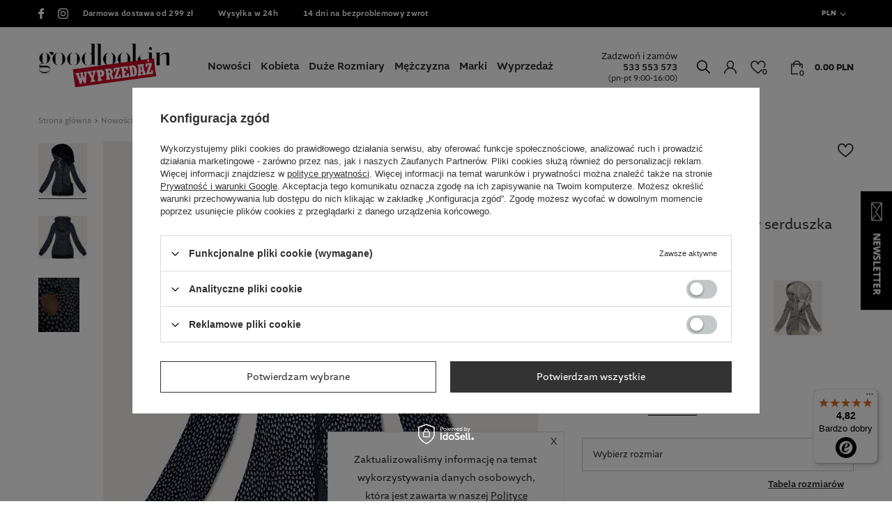

--- FILE ---
content_type: text/html; charset=utf-8
request_url: https://goodlookin.pl/product-pol-23586-Rozpinana-bluza-damska-w-serduszka-granatowa-2315.html
body_size: 27566
content:
<!DOCTYPE html>
<html lang="pl" class="--freeShipping --vat --gross " ><head><meta name='viewport' content='user-scalable=no, initial-scale = 1.0, maximum-scale = 1.0, width=device-width'/> <meta http-equiv="Content-Type" content="text/html; charset=utf-8"><meta http-equiv="X-UA-Compatible" content="IE=edge"><title>Rozpinana bluza damska w serduszka granatowa (2315) 6&8 Fashion odcienie niebieskiego - Goodlookin.pl</title><meta name="keywords" content=""><meta name="description" content="Rozpinana bluza damska w serduszka granatowa (2315) 6&amp;8 Fashion odcienie niebieskiego ☑️ Darmowa wysyłka od 50zł! ☑️ Atrakcyjna cena ☑️ Sprawdź na Goodlookin.pl "><link rel="icon" href="/gfx/pol/favicon.ico"><meta name="theme-color" content="#333333"><meta name="msapplication-navbutton-color" content="#333333"><meta name="apple-mobile-web-app-status-bar-style" content="#333333"><link rel="preload stylesheet" as="style" href="/gfx/pol/style.css.gzip?r=1761590330"><script>var app_shop={urls:{prefix:'data="/gfx/'.replace('data="', '')+'pol/',graphql:'/graphql/v1/'},vars:{priceType:'gross',priceTypeVat:true,productDeliveryTimeAndAvailabilityWithBasket:false,geoipCountryCode:'US',},txt:{priceTypeText:'',},fn:{},fnrun:{},files:[],graphql:{}};const getCookieByName=(name)=>{const value=`; ${document.cookie}`;const parts = value.split(`; ${name}=`);if(parts.length === 2) return parts.pop().split(';').shift();return false;};if(getCookieByName('freeeshipping_clicked')){document.documentElement.classList.remove('--freeShipping');}if(getCookieByName('rabateCode_clicked')){document.documentElement.classList.remove('--rabateCode');}</script><meta name="robots" content="index,follow"><meta name="rating" content="general"><meta name="Author" content="GOODLOOKIN.PL na bazie IdoSell (www.idosell.com/shop).">
<!-- Begin LoginOptions html -->

<style>
#client_new_social .service_item[data-name="service_Apple"]:before, 
#cookie_login_social_more .service_item[data-name="service_Apple"]:before,
.oscop_contact .oscop_login__service[data-service="Apple"]:before {
    display: block;
    height: 2.6rem;
    content: url('/gfx/standards/apple.svg?r=1743165583');
}
.oscop_contact .oscop_login__service[data-service="Apple"]:before {
    height: auto;
    transform: scale(0.8);
}
#client_new_social .service_item[data-name="service_Apple"]:has(img.service_icon):before,
#cookie_login_social_more .service_item[data-name="service_Apple"]:has(img.service_icon):before,
.oscop_contact .oscop_login__service[data-service="Apple"]:has(img.service_icon):before {
    display: none;
}
</style>

<!-- End LoginOptions html -->

<!-- Open Graph -->
<meta property="og:type" content="website"><meta property="og:url" content="https://goodlookin.pl/product-pol-23586-Rozpinana-bluza-damska-w-serduszka-granatowa-2315.html
"><meta property="og:title" content="Rozpinana bluza damska w serduszka granatowa (2315)"><meta property="og:site_name" content="GOODLOOKIN.PL"><meta property="og:locale" content="pl_PL"><meta property="og:image" content="https://goodlookin.pl/hpeciai/f05ea7d86bbdf1796e5d97b63f3cea08/pol_pl_Rozpinana-bluza-damska-w-serduszka-granatowa-2315-23586_3.webp"><meta property="og:image:width" content="624"><meta property="og:image:height" content="681"><link rel="manifest" href="https://goodlookin.pl/data/include/pwa/1/manifest.json?t=3"><meta name="apple-mobile-web-app-capable" content="yes"><meta name="apple-mobile-web-app-status-bar-style" content="black"><meta name="apple-mobile-web-app-title" content="goodlookin.pl"><link rel="apple-touch-icon" href="/data/include/pwa/1/icon-128.png"><link rel="apple-touch-startup-image" href="/data/include/pwa/1/logo-512.png" /><meta name="msapplication-TileImage" content="/data/include/pwa/1/icon-144.png"><meta name="msapplication-TileColor" content="#2F3BA2"><meta name="msapplication-starturl" content="/"><script type="application/javascript">var _adblock = true;</script><script async src="/data/include/advertising.js"></script><script type="application/javascript">var statusPWA = {
                online: {
                    txt: "Połączono z internetem",
                    bg: "#5fa341"
                },
                offline: {
                    txt: "Brak połączenia z internetem",
                    bg: "#eb5467"
                }
            }</script><script async type="application/javascript" src="/ajax/js/pwa_online_bar.js?v=1&r=6"></script><script type="application/javascript" src="/ajax/js/webpush_subscription.js?v=1&r=4"></script><script type="application/javascript">WebPushHandler.publicKey = 'BC0nJcv2HjruboJDZDqa5CsktWJ+iBHwd9fbnIwX2C9efE4ruHMuE0qaCyNRyrw4Ikk7lr8Gw5ZR+ORId/AxGm8=';WebPushHandler.version = '1';WebPushHandler.setPermissionValue();</script><script >
window.dataLayer = window.dataLayer || [];
window.gtag = function gtag() {
dataLayer.push(arguments);
}
gtag('consent', 'default', {
'ad_storage': 'denied',
'analytics_storage': 'denied',
'ad_personalization': 'denied',
'ad_user_data': 'denied',
'wait_for_update': 500
});

gtag('set', 'ads_data_redaction', true);
</script><script id="iaiscript_2" data-requirements="W10=" data-ga4_sel="ga4script">
window.iaiscript_2 = `<${'script'}  class='google_consent_mode_update'>
gtag('consent', 'update', {
'ad_storage': 'denied',
'analytics_storage': 'denied',
'ad_personalization': 'denied',
'ad_user_data': 'denied'
});
</${'script'}>`;
</script>
<!-- End Open Graph -->

<link rel="canonical" href="https://goodlookin.pl/product-pol-23586-Rozpinana-bluza-damska-w-serduszka-granatowa-2315.html" />

                <!-- Global site tag (gtag.js) -->
                <script  async src="https://www.googletagmanager.com/gtag/js?id=AW-702787740"></script>
                <script >
                    window.dataLayer = window.dataLayer || [];
                    window.gtag = function gtag(){dataLayer.push(arguments);}
                    gtag('js', new Date());
                    
                    gtag('config', 'AW-702787740', {"allow_enhanced_conversions":true});
gtag('config', 'AW-858470032', {"allow_enhanced_conversions":true});
gtag('config', 'G-B7D8J0J71K');

                </script>
                <link rel="stylesheet" type="text/css" href="/data/designs/652795149fd237.76401769_49/gfx/pol/custom.css.gzip?r=1763547241">
<!-- Begin additional html or js -->


<!--34|1|17| modified: 2020-11-05 08:53:49-->
<script>app_shop.vars.IG_token = "IGQVJVVW9ockxhU0U3bkJsbUs4YjNteXBPWElDcnRSZAFBCRF9hdzJSSGRqRzRLX2NUbUpRM2o0QjE5dDU2Mkg1T0hNdm5icFlvNzhWcEJJaG1RbzBWY2U2NjFzWmhoLVB5Mmh2Tmo3bF9lYkRTY0xJagZDZD"</script>
<!--39|1|1| modified: 2024-03-20 14:04:16-->
<style>
.search_page .label_icons > * {
padding-left: 0;
}
.projector_price_value {
    color: #FF0000;
}

#tab_product_askforproduct {
    display:none;
}
</style>
<!--52|1|25| modified: 2023-04-03 13:27:58-->
<script>
                dlApi = {
                    cmd: []
                };
            </script>
<script src="//lib.onet.pl/s.csr/build/dlApi/minit.boot.min.js" async></script>

<!--46|1|23-->
<script>
    if (!Array.prototype.forEach)
    {
        Array.prototype.forEach = function(fun)
        {
            var len = this.length;
            if (typeof fun != "function")
                throw new TypeError();

            var thisp = arguments[1];
            for (var i = 0; i < len; i++)
            {
                if (i in this)
                    fun.call(thisp, this[i], i, this);
            }
        };
    }
    function wph_setCookie(cn, cv) {
        const d = new Date();
        d.setTime(d.getTime() + (1*24*60*60*1000));
        var e = "expires="+ d.toUTCString();
        document.cookie = cn + "=" + cv + ";" + e + ";path=/";
    }
    function wph_getCookie(cn) {
        var n = cn + "=";
        var dc = decodeURIComponent(document.cookie);
        var ca = dc.split(';');
        for(var i = 0; i <ca.length; i++) {
            var c = ca[i];
            while (c.charAt(0) == ' ') {
                c = c.substring(1);
            }
            if (c.indexOf(n) == 0) {
                return c.substring(n.length, c.length);
            }
        }
        return "";
    }
    !function(d,m,e,v,n,t,s){d['WphTrackObject'] = n;
        d[n] = window[n] || function() {(d[n].queue=d[n].queue||[]).push(arguments)},
            d[n].l = 1 * new Date(), t=m.createElement(e), s=m.getElementsByTagName(e)[0],
            t.async=1;t.src=v;s.parentNode.insertBefore(t,s)}(window,document,'script',
        'https://pixel.wp.pl/w/tr.js', 'wph');
    wph('init', 'E149FD06-B08-845');
    function wph_getProduct(idp, fafter)
    {
        var http = new XMLHttpRequest;
        http.open("GET", "/product-pol-"+idp+"?getProductXML=true", true);

        http.overrideMimeType('text/xml');

        http.onreadystatechange = function() {
            if (http.readyState == 4 && http.status == 200) {
                var response = http.responseXML;

                fafter(response);
            }
        }
        http.send();
    }
    if('0' == '1') {
        function wph_AddToCart() {
            var d = document;
            var elB = d.querySelectorAll('form[action="basketchange.php"]:not(#projector_form) [type="submit"]');

            elB.forEach(btn => {
                btn.addEventListener('click', function() {
                    var elHead = this.closest('form');

                    var wMode = elHead.querySelector('[name="mode"]').value;

                    if(wMode == 1) {
                        var wph_id = elHead.querySelector('[name="product"]').value;
                        var wph_num = elHead.querySelector('[name="number"]').value;

                        wph_getProduct(wph_id, (xmlContent) => {
                            var wph_price = xmlContent.getElementsByTagName('price')[0].getAttribute('value');

                            var wph_cat = xmlContent.querySelector('menu_items > item:last-child').getAttribute('name');

                            console.log('Price: '+wph_price + ' ' + wph_cat);

                            wph('track', 'AddToCart', {
                                contents: [{
                                    id: wph_id,
                                    name: xmlContent.querySelector('name'),
                                    price: wph_price,
                                    quantity: wph_num,
                                    category: wph_cat,
                                    in_stock: true
                                }
                                ]
                            });
                        });
                    }
                })
            });
        }
        wph_AddToCart();
    } else {
        var wph_product_quantity = wph_getCookie('wph_quantity');

        if(wph_product_quantity) {
            var wph_product_string = wph_getCookie('wph_product');

            if(wph_product_string) {
                var wph_product = JSON.parse(wph_getCookie('wph_product'));

                wph_product.quantity = wph_product_quantity;

                wph('track', 'AddToCart', {
                    contents: [wph_product]
                });

                wph_setCookie('wph_quantity', '');
            }
        }
    }
</script>
<!--45|1|22| modified: 2021-04-20 12:33:38-->
<meta name="facebook-domain-verification" content="142pfukfnwlnp7t9g544wq1j1eb1oz" />
<!--56|1|26-->
<!-- Google Tag Manager -->
<script>(function(w,d,s,l,i){w[l]=w[l]||[];w[l].push({'gtm.start':
new Date().getTime(),event:'gtm.js'});var f=d.getElementsByTagName(s)[0],
j=d.createElement(s),dl=l!='dataLayer'?'&l='+l:'';j.async=true;j.src=
' https://www.googletagmanager.com/gtm.js?id='+i+dl;f.parentNode.insertBefore(j,f);
})(window,document,'script','dataLayer','GTM-P3B5JBK');</script>
<!-- End Google Tag Manager -->
<!--68|1|32| modified: 2024-09-11 18:30:03-->
<script><script>
  !function(e,t,c,s,n,p,r,a){e[s]||((p=e[s]=function(){p.process?p.process.apply(p,arguments):p.queue.push(arguments)}).queue=[],p.l=+new Date,(r=t.createElement(c)).async=!0,r.src=n,(a=t.getElementsByTagName(c)[0]).parentNode.insertBefore(r,a))}(window,document,'script','c2cPixel','https://cdngazeta.pl/pixel/ID-625668');
</script></script>

<!-- End additional html or js -->
<script>(function(w,d,s,i,dl){w._ceneo = w._ceneo || function () {
w._ceneo.e = w._ceneo.e || []; w._ceneo.e.push(arguments); };
w._ceneo.e = w._ceneo.e || [];dl=dl===undefined?"dataLayer":dl;
const f = d.getElementsByTagName(s)[0], j = d.createElement(s); j.defer = true;
j.src = "https://ssl.ceneo.pl/ct/v5/script.js?accountGuid=" + i + "&t=" +
Date.now() + (dl ? "&dl=" + dl : ""); f.parentNode.insertBefore(j, f);
})(window, document, "script", "b87071be-13d9-4712-9787-9011360b794c");</script>
<script id="iaiscript_1" data-requirements="eyJtYXJrZXRpbmciOlsicmV2aHVudGVyIl19">
window.iaiscript_1 = `<img src="https://app.revhunter.tech/px?p=idosell&m=1&c=4610&type=start&product=23586&category=1214553976" width="0" height="0" style="display: none;"/>`;
</script>                <script>
                if (window.ApplePaySession && window.ApplePaySession.canMakePayments()) {
                    var applePayAvailabilityExpires = new Date();
                    applePayAvailabilityExpires.setTime(applePayAvailabilityExpires.getTime() + 2592000000); //30 days
                    document.cookie = 'applePayAvailability=yes; expires=' + applePayAvailabilityExpires.toUTCString() + '; path=/;secure;'
                    var scriptAppleJs = document.createElement('script');
                    scriptAppleJs.src = "/ajax/js/apple.js?v=3";
                    if (document.readyState === "interactive" || document.readyState === "complete") {
                          document.body.append(scriptAppleJs);
                    } else {
                        document.addEventListener("DOMContentLoaded", () => {
                            document.body.append(scriptAppleJs);
                        });  
                    }
                } else {
                    document.cookie = 'applePayAvailability=no; path=/;secure;'
                }
                </script>
                <script>
            var paypalScriptLoaded = null;
            var paypalScript = null;
            
            async function attachPaypalJs() {
                return new Promise((resolve, reject) => {
                    if (!paypalScript) {
                        paypalScript = document.createElement('script');
                        paypalScript.async = true;
                        paypalScript.setAttribute('data-namespace', "paypal_sdk");
                        paypalScript.setAttribute('data-partner-attribution-id', "IAIspzoo_Cart_PPCP");
                        paypalScript.addEventListener("load", () => {
                        paypalScriptLoaded = true;
                            resolve({status: true});
                        });
                        paypalScript.addEventListener("error", () => {
                            paypalScriptLoaded = true;
                            reject({status: false});
                         });
                        paypalScript.src = "https://www.paypal.com/sdk/js?client-id=AbxR9vIwE1hWdKtGu0gOkvPK2YRoyC9ulUhezbCUWnrjF8bjfwV-lfP2Rze7Bo8jiHIaC0KuaL64tlkD&components=buttons,funding-eligibility&currency=PLN&merchant-id=MEJKQC2AXPNM6&locale=pl_PL";
                        if (document.readyState === "interactive" || document.readyState === "complete") {
                            document.body.append(paypalScript);
                        } else {
                            document.addEventListener("DOMContentLoaded", () => {
                                document.body.append(paypalScript);
                            });  
                        }                                              
                    } else {
                        if (paypalScriptLoaded) {
                            resolve({status: true});
                        } else {
                            paypalScript.addEventListener("load", () => {
                                paypalScriptLoaded = true;
                                resolve({status: true});                            
                            });
                            paypalScript.addEventListener("error", () => {
                                paypalScriptLoaded = true;
                                reject({status: false});
                            });
                        }
                    }
                });
            }
            </script>
                <script>
                attachPaypalJs().then(() => {
                    let paypalEligiblePayments = [];
                    let payPalAvailabilityExpires = new Date();
                    payPalAvailabilityExpires.setTime(payPalAvailabilityExpires.getTime() + 86400000); //1 day
                    if (typeof(paypal_sdk) != "undefined") {
                        for (x in paypal_sdk.FUNDING) {
                            var buttonTmp = paypal_sdk.Buttons({
                                fundingSource: x.toLowerCase()
                            });
                            if (buttonTmp.isEligible()) {
                                paypalEligiblePayments.push(x);
                            }
                        }
                    }
                    if (paypalEligiblePayments.length > 0) {
                        document.cookie = 'payPalAvailability_PLN=' + paypalEligiblePayments.join(",") + '; expires=' + payPalAvailabilityExpires.toUTCString() + '; path=/; secure';
                        document.cookie = 'paypalMerchant=MEJKQC2AXPNM6; expires=' + payPalAvailabilityExpires.toUTCString() + '; path=/; secure';
                    } else {
                        document.cookie = 'payPalAvailability_PLN=-1; expires=' + payPalAvailabilityExpires.toUTCString() + '; path=/; secure';
                    }
                });
                </script><script src="/data/gzipFile/expressCheckout.js.gz"></script><link rel="preload" as="image" href="/hpeciai/49794668dea836ff275d1f4affc90419/pol_pm_Rozpinana-bluza-damska-w-serduszka-granatowa-2315-23586_3.webp"><style>
									#photos_slider[data-skeleton] .photos__link:before {
										padding-top: calc(681/624* 100%);
									}
									@media (min-width: 979px) {.photos__slider[data-skeleton] .photos__figure:not(.--nav):first-child .photos__link {
										max-height: 681px;
									}}
								</style></head><body>
<!-- Begin additional html or js -->


<!--44|1|21| modified: 2020-11-13 23:03:27-->
<script>
 (function () {
 var key = '__rtbhouse.lid';
 var lid = window.localStorage.getItem(key);
 if (!lid) {
 lid = '';
 var pool = 'ABCDEFGHIJKLMNOPQRSTUVWXYZabcdefghijklmnopqrstuvwxyz0123456789';
 for (var i = 0; i < 20; i++) lid += pool.charAt(Math.floor(Math.random() * pool.length));
 window.localStorage.setItem(key, lid);
 }
 var body = document.getElementsByTagName("body")[0];
 var ifr = document.createElement("iframe");
 var siteReferrer = document.referrer ? document.referrer : '';
 var siteUrl = document.location.href ? document.location.href : '';
 var querySeparator = siteUrl.indexOf('?') > -1 ? '&' : '?';
 var finalUrl = siteUrl + querySeparator + 'sr=' + encodeURIComponent(siteReferrer);
 var timestamp = "" + Date.now();
 var source = "https://creativecdn.com/tags?type=iframe&id=pr_4HgrVMyLnQyn0ywCKFTA&id=pr_4HgrVMyLnQyn0ywCKFTA_lid_" +
encodeURIComponent(lid) + "&su=" + encodeURIComponent(finalUrl) + "&ts=" + encodeURIComponent(timestamp);
 ifr.setAttribute("src", source);
 ifr.setAttribute("width", "1");
 ifr.setAttribute("height", "1");
 ifr.setAttribute("scrolling", "no");
 ifr.setAttribute("frameBorder", "0");
 ifr.setAttribute("style", "display:none");
 ifr.setAttribute("referrerpolicy", "no-referrer-when-downgrade");
 body.appendChild(ifr);
 }());
</script>
<!--57|1|26| modified: 2023-05-02 14:21:01-->
<!-- Google Tag Manager (noscript) -->
<noscript><iframe src="https://www.googletagmanager.com/ns.html?id=GTM-P3B5JBK"
height="0" width="0" style="display:none;visibility:hidden"></iframe></noscript>
<!-- End Google Tag Manager (noscript) -->
<!--70|1|32| modified: 2025-10-27 18:56:47-->
<script><script>
 
c2cPixel('event', 'ViewProduct', {
  id: '23586',
  name: 'Rozpinana bluza damska w serduszka granatowa (2315)',
  price: 99.99,
  brand: 'BL-2315-50-M',
  category: 'Bluzy',
  oldPrice: Rozpinana bluza damska w serduszka granatowa (2315)
});

console.log("pixel js")
</script></script>
<!--72|1|32| modified: 2024-09-11 18:34:34-->
<script><script>


c2cPixel('event', 'ShowCart', {
  revenue: ,
  productsArray: [
    {
      id: '23586',
  name: 'Rozpinana bluza damska w serduszka granatowa (2315)',
  price: 99.99,
  brand: 'BL-2315-50-M',
  category: 'Bluzy',
  quantity: 1
    },
    {
     id: '23586',
  name: 'Rozpinana bluza damska w serduszka granatowa (2315)',
  price: 99.99,
  brand: 'BL-2315-50-M',
  category: 'Bluzy',
  quantity: 1
    }
  ]
});
</script></script>
<!--81|1|36-->
<script>(function (i) {
    var j = document.createElement("script");
    j.src = "https://cdn.allekurier.pl/mail-box/banner.js?hid=" + i;
    j.async = true;
    j.referrerPolicy = "no-referrer-when-downgrade";
    document.body.appendChild(j);
  })("5266532d-8289-41ba-bfb7-c8f97b36f082");</script>

<!-- End additional html or js -->
<script id="iaiscript_3" data-requirements="eyJtYXJrZXRpbmciOlsicmV2aHVudGVyIl19">
window.iaiscript_3 = `<img src="https://app.revhunter.tech/px?p=idosell&m=1&c=4610&type=start&product=23586&category=1214553976" width="0" height="0" style="display: none;"/>`;
</script><script>
					var script = document.createElement('script');
					script.src = app_shop.urls.prefix + 'envelope.js.gzip';

					document.getElementsByTagName('body')[0].insertBefore(script, document.getElementsByTagName('body')[0].firstChild);
				</script><div id="container" class="projector_page container"><header class="row mx-0 flex-nowrap flex-md-wrap commercial_banner"><script class="ajaxLoad">
                app_shop.vars.vat_registered = "true";
                app_shop.vars.currency_format = "###,##0.00";
                
                    app_shop.vars.currency_before_value = false;
                
                    app_shop.vars.currency_space = true;
                
                app_shop.vars.symbol = "PLN";
                app_shop.vars.id= "PLN";
                app_shop.vars.baseurl = "http://goodlookin.pl/";
                app_shop.vars.sslurl= "https://goodlookin.pl/";
                app_shop.vars.curr_url= "%2Fproduct-pol-23586-Rozpinana-bluza-damska-w-serduszka-granatowa-2315.html";
                

                var currency_decimal_separator = ',';
                var currency_grouping_separator = ' ';

                
                    app_shop.vars.blacklist_extension = ["exe","com","swf","js","php"];
                
                    app_shop.vars.blacklist_mime = ["application/javascript","application/octet-stream","message/http","text/javascript","application/x-deb","application/x-javascript","application/x-shockwave-flash","application/x-msdownload"];
                
                    app_shop.urls.contact = "/contact-pol.html";
                </script><div id="viewType" style="display:none"></div><div id="menu_settings" class=" px-0"><div class="menu_settings_bar "><div class="button1_top_bar"><a class="button1_top_bar_link" href="https://www.facebook.com/GoodlookinPL/" title="#facebook"></a><a class="button1_top_bar_link" href="https://www.instagram.com/goodlookin_pl" title="#instagram"></a><span class="button1_top_bar_link">Darmowa dostawa od 299 zł</span><span class="button1_top_bar_link">Wysyłka w 24h</span><a class="button1_top_bar_link" href="https://goodlookin.pl/Zwrot-towaru-cterms-pol-31.html" title="14 dni na bezproblemowy zwrot">14 dni na bezproblemowy zwrot</a></div><div class="open_trigger"><span class="selected_country">pl</span><span class="d-none d-md-inline-block flag_txt">PLN</span><div class="menu_settings_wrapper d-md-none"><div class="menu_settings_inline"><div class="menu_settings_header">
                                        Język i waluta: 
                                    </div><div class="menu_settings_content"><span class="menu_settings_flag flag flag_pol"></span><strong class="menu_settings_value"><span class="menu_settings_language">pl</span><span> | </span><span class="menu_settings_currency">PLN</span></strong></div></div><div class="menu_settings_inline"><div class="menu_settings_header">
                                        Dostawa do: 
                                    </div><div class="menu_settings_content"><strong class="menu_settings_value">Polska</strong></div></div></div><i class="icon-angle-down d-none d-md-inline-block"></i></div><form action="https://goodlookin.pl/settings.php" method="post"><ul class="bg_alter"><li><div class="form-group"><label for="menu_settings_curr">Waluta</label><div class="select-after"><select class="form-control" name="curr" id="menu_settings_curr"><option value="PLN" selected>PLN</option><option value="USD">$ (1 PLN = 0.2752$)
                                                                    </option><option value="EUR">€ (1 PLN = 0.2368€)
                                                                    </option><option value="GBP">£ (1 PLN = 0.2053£)
                                                                    </option><option value="CZK">Kč (1 PLN = 5.7537Kč)
                                                                    </option></select></div></div><div class="form-group"><label for="menu_settings_country">Dostawa do</label><div class="select-after"><select class="form-control" name="country" id="menu_settings_country"><option value="1143020016">Austria</option><option value="1143020022">Belgia</option><option value="1143020033">Bułgaria</option><option value="1143020038">Chorwacja</option><option value="1143020041">Czechy</option><option value="1143020042">Dania</option><option value="1143020051">Estonia</option><option value="1143020056">Finlandia</option><option value="1143020062">Grecja</option><option value="1143020075">Hiszpania</option><option value="1143020076">Holandia</option><option value="1143020083">Irlandia</option><option value="1143020116">Litwa</option><option value="1143020118">Łotwa</option><option value="1143020117">Luksemburg</option><option value="1143020149">Norwegia</option><option selected value="1143020003">Polska</option><option value="1143020163">Portugalia</option><option value="1143020169">Rumunia</option><option value="1143020182">Słowacja</option><option value="1143020183">Słowenia</option><option value="1143020193">Szwecja</option><option value="1143020217">Węgry</option><option value="1143020218">Wielka Brytania</option><option value="1143020220">Włochy</option></select></div></div></li><li class="buttons"><button class="btn --solid --large" type="submit">
                                        Zastosuj zmiany
                                    </button></li></ul></form></div></div><form action="https://goodlookin.pl/search.php" method="get" id="menu_search"><label class="d-md-none"><i class="icon-search"></i></label><div><div class="form-group"><input id="menu_search_text" type="text" name="text" class="catcomplete" placeholder="Wpisz szukaną frazę"></div><button type="submit"><i class="icon-search"></i></button><a href="https://goodlookin.pl/searching.php" title=""><i class="icon-remove d-md-none"></i></a></div></form><div id="logo" class="col-lg-3 col-md-3 col-4 d-flex align-items-center" data-bg="/data/gfx/mask/pol/top_1_big.svg"><a href="https://goodlookin.pl/" target="_self"><img src="/data/gfx/mask/pol/logo_1_big.jpg" alt="Sklep z odzieżą damską, męską online - Goodlookin.pl" width="262" height="88"></a></div><nav id="menu_categories" class="col-lg-6 col-md-6 col-12 px-0 wide"><button type="button" class="navbar-toggler"><i class="icon-reorder"></i></button><div class="navbar-collapse" id="menu_navbar"><ul class="navbar-nav"><li class="nav-item active"><a  href="/Nowosc-snewproducts-pol.html" target="_self" title="Nowości" class="nav-link active" >Nowości</a></li><li class="nav-item"><a  href="/pol_m_Kobieta-100.html" target="_self" title="Kobieta" class="nav-link nav-gfx" >Kobieta</a><ul class="navbar-subnav"><li class="nav-item"><a class="nav-link" href="/pol_m_Kobieta_Kurtki-damskie-386.html" target="_self">Kurtki damskie</a><ul class="navbar-subsubnav"><li class="nav-item"><a class="nav-link" href="/pol_m_Kobieta_Kurtki-damskie_Kurtki-zimowe-514.html" target="_self">Kurtki zimowe</a></li><li class="nav-item"><a class="nav-link" href="/pol_m_Kobieta_Kurtki-damskie_Kurtki-jesienne-704.html" target="_self">Kurtki jesienne</a></li><li class="nav-item"><a class="nav-link" href="/pol_m_Kobieta_Kurtki-damskie_Kurtki-przejsciowe-517.html" target="_self">Kurtki przejściowe</a></li><li class="nav-item"><a class="nav-link" href="/pol_m_Kobieta_Kurtki-damskie_Kurtki-z-kapturem-518.html" target="_self">Kurtki z kapturem</a></li><li class="nav-item"><a class="nav-link" href="/pol_m_Kobieta_Kurtki-damskie_Kurtki-pikowane-519.html" target="_self">Kurtki pikowane</a></li><li class="nav-item"><a class="nav-link" href="/pol_m_Kobieta_Kurtki-damskie_Kurtki-dwustronne-520.html" target="_self">Kurtki dwustronne</a></li><li class="nav-item"><a class="nav-link" href="/pol_m_Kobieta_Kurtki-damskie_Kurtki-skorzane-733.html" target="_self">Kurtki skórzane</a></li><li class="nav-item"><a class="nav-link" href="/pol_m_Kobieta_Kurtki-damskie_Parki-566.html" target="_self">Parki</a></li><li class="nav-item"><a class="nav-link" href="/pol_m_Kobieta_Kurtki-damskie_Kurtki-bomberki-515.html" target="_self">Kurtki bomberki</a></li><li class="nav-item"><a class="nav-link" href="/pol_m_Kobieta_Kurtki-damskie_Kurtki-wiosenne-513.html" target="_self">Kurtki wiosenne</a></li><li class="nav-item"><a class="nav-link" href="/pol_m_Kobieta_Kurtki-damskie_Kurtki-jeansowe-516.html" target="_self">Kurtki jeansowe</a></li><li class="nav-item"><a class="nav-link" href="/pol_m_Kobieta_Kurtki-damskie_Ramoneski-521.html" target="_self">Ramoneski</a></li></ul></li><li class="nav-item"><a class="nav-link" href="/pol_m_Kobieta_Plaszcze-556.html" target="_self">Płaszcze</a><ul class="navbar-subsubnav"><li class="nav-item"><a class="nav-link" href="/pol_m_Kobieta_Plaszcze_Plaszcze-zimowe-560.html" target="_self">Płaszcze zimowe</a></li><li class="nav-item"><a class="nav-link" href="/pol_m_Kobieta_Plaszcze_Plaszcze-jesienne-707.html" target="_self">Płaszcze jesienne</a></li><li class="nav-item"><a class="nav-link" href="/pol_m_Kobieta_Plaszcze_Plaszcze-z-kapturem-557.html" target="_self">Płaszcze z kapturem</a></li><li class="nav-item"><a class="nav-link" href="/pol_m_Kobieta_Plaszcze_Plaszcze-dlugie-558.html" target="_self">Płaszcze długie</a></li><li class="nav-item"><a class="nav-link" href="/pol_m_Kobieta_Plaszcze_Plaszcze-pikowane-559.html" target="_self">Płaszcze pikowane</a></li><li class="nav-item"><a class="nav-link" href="/pol_m_Kobieta_Plaszcze_Plaszcze-z-paskiem-562.html" target="_self">Płaszcze z paskiem</a></li><li class="nav-item"><a class="nav-link" href="/pol_m_Kobieta_Plaszcze_Plaszcze-skorzane-563.html" target="_self">Płaszcze skórzane</a></li><li class="nav-item"><a class="nav-link" href="/pol_m_Kobieta_Plaszcze_Plaszcze-krotkie-564.html" target="_self">Płaszcze krótkie</a></li><li class="nav-item"><a class="nav-link" href="/pol_m_Kobieta_Plaszcze_Plaszcze-z-alpaki-734.html" target="_self">Płaszcze z alpaki </a></li><li class="nav-item"><a class="nav-link" href="/pol_m_Kobieta_Plaszcze_Plaszcze-wiosenne-561.html" target="_self">Płaszcze wiosenne</a></li></ul></li><li class="nav-item"><a class="nav-link" href="/pol_m_Kobieta_Kamizelki-278.html" target="_self">Kamizelki</a><ul class="navbar-subsubnav"><li class="nav-item"><a class="nav-link" href="/pol_m_Kobieta_Kamizelki_Kamizelki-z-kapturem-529.html" target="_self">Kamizelki z kapturem</a></li><li class="nav-item"><a class="nav-link" href="/pol_m_Kobieta_Kamizelki_Dlugie-kamizelki-530.html" target="_self">Długie kamizelki</a></li><li class="nav-item"><a class="nav-link" href="/pol_m_Kobieta_Kamizelki_Krotkie-kamizelki-531.html" target="_self">Krótkie kamizelki</a></li><li class="nav-item"><a class="nav-link" href="/pol_m_Kobieta_Kamizelki_Kamizelki-pikowane-532.html" target="_self">Kamizelki pikowane</a></li><li class="nav-item"><a class="nav-link" href="/pol_m_Kobieta_Kamizelki_Kamizelki-futrzane-567.html" target="_self">Kamizelki futrzane</a></li></ul></li><li class="nav-item"><a class="nav-link" href="/pol_m_Kobieta_Bluzy-168.html" target="_self">Bluzy</a><ul class="navbar-subsubnav"><li class="nav-item"><a class="nav-link" href="/pol_m_Kobieta_Bluzy_Bluzy-z-kapturem-522.html" target="_self">Bluzy z kapturem</a></li><li class="nav-item"><a class="nav-link" href="/pol_m_Kobieta_Bluzy_Bluzy-rozpinane-523.html" target="_self">Bluzy rozpinane</a></li><li class="nav-item"><a class="nav-link" href="/pol_m_Kobieta_Bluzy_Bluzy-dlugie-524.html" target="_self">Bluzy długie</a></li><li class="nav-item"><a class="nav-link" href="/pol_m_Kobieta_Bluzy_Bluzy-bez-kaptura-525.html" target="_self">Bluzy bez kaptura</a></li><li class="nav-item"><a class="nav-link" href="/pol_m_Kobieta_Bluzy_Bluzy-z-nadrukiem-526.html" target="_self">Bluzy z nadrukiem</a></li><li class="nav-item"><a class="nav-link" href="/pol_m_Kobieta_Bluzy_Bluzy-gladkie-527.html" target="_self">Bluzy gładkie</a></li><li class="nav-item"><a class="nav-link" href="/pol_m_Kobieta_Bluzy_Bluzy-nierozpinane-528.html" target="_self">Bluzy nierozpinane</a></li></ul></li><li class="nav-item"><a class="nav-link" href="/pol_m_Kobieta_Komplet-dresowy-dresy-damskie-179.html" target="_self">Komplet dresowy - dresy damskie</a><ul class="navbar-subsubnav"><li class="nav-item"><a class="nav-link" href="/pol_m_Kobieta_Komplet-dresowy-dresy-damskie_Dresy-welurowe-533.html" target="_self">Dresy welurowe</a></li><li class="nav-item"><a class="nav-link" href="/pol_m_Kobieta_Komplet-dresowy-dresy-damskie_Dresy-bawelniane-534.html" target="_self">Dresy bawełniane</a></li><li class="nav-item"><a class="nav-link" href="/pol_m_Kobieta_Komplet-dresowy-dresy-damskie_Dresy-gladkie-535.html" target="_self">Dresy gładkie</a></li><li class="nav-item"><a class="nav-link" href="/pol_m_Kobieta_Komplet-dresowy-dresy-damskie_Dresy-we-wzory-536.html" target="_self">Dresy we wzory</a></li></ul></li><li class="nav-item"><a class="nav-link" href="/pol_m_Kobieta_Komplety-322.html" target="_self">Komplety</a><ul class="navbar-subsubnav"><li class="nav-item"><a class="nav-link" href="/pol_m_Kobieta_Komplety_Komplety-sportowe-545.html" target="_self">Komplety sportowe</a></li><li class="nav-item"><a class="nav-link" href="/pol_m_Kobieta_Komplety_Komplety-ze-spodniami-546.html" target="_self">Komplety ze spodniami</a></li><li class="nav-item"><a class="nav-link" href="/pol_m_Kobieta_Komplety_Komplety-ze-spodnica-547.html" target="_self">Komplety ze spódnicą</a></li><li class="nav-item"><a class="nav-link" href="/pol_m_Kobieta_Komplety_Komplety-z-sukienka-548.html" target="_self">Komplety z sukienką</a></li><li class="nav-item"><a class="nav-link" href="/pol_m_Kobieta_Komplety_Garnitur-549.html" target="_self">Garnitur</a></li><li class="nav-item"><a class="nav-link" href="/pol_m_Kobieta_Komplety_Komplety-dzianinowe-550.html" target="_self">Komplety dzianinowe</a></li><li class="nav-item"><a class="nav-link" href="/pol_m_Kobieta_Komplety_Komplety-letnie-551.html" target="_self">Komplety letnie</a></li></ul></li><li class="nav-item"><a class="nav-link" href="/pol_m_Kobieta_Spodnie-171.html" target="_self">Spodnie</a><ul class="navbar-subsubnav"><li class="nav-item"><a class="nav-link" href="/pol_m_Kobieta_Spodnie_Legginsy-542.html" target="_self">Legginsy</a></li><li class="nav-item"><a class="nav-link" href="/pol_m_Kobieta_Spodnie_Spodnie-dresowe-543.html" target="_self">Spodnie dresowe</a></li><li class="nav-item"><a class="nav-link" href="/pol_m_Kobieta_Spodnie_Spodnie-eleganckie-544.html" target="_self">Spodnie eleganckie</a></li><li class="nav-item"><a class="nav-link" href="/pol_m_Kobieta_Spodnie_Spodnie-casual-702.html" target="_self">Spodnie casual</a></li><li class="nav-item"><a class="nav-link" href="/pol_m_Kobieta_Spodnie_Jeansy-779.html" target="_self">Jeansy</a></li></ul></li><li class="nav-item"><a class="nav-link" href="/pol_m_Kobieta_Spodnice-174.html" target="_self">Spódnice</a><ul class="navbar-subsubnav"><li class="nav-item"><a class="nav-link" href="/pol_m_Kobieta_Spodnice_Spodnice-mini-708.html" target="_self">Spódnice mini</a></li><li class="nav-item"><a class="nav-link" href="/pol_m_Kobieta_Spodnice_Spodnice-midi-709.html" target="_self">Spódnice midi</a></li><li class="nav-item"><a class="nav-link" href="/pol_m_Kobieta_Spodnice_Spodnice-maxi-710.html" target="_self">Spódnice maxi</a></li></ul></li><li class="nav-item"><a class="nav-link" href="/pol_m_Kobieta_Sukienki-172.html" target="_self">Sukienki</a><ul class="navbar-subsubnav"><li class="nav-item"><a class="nav-link" href="/pol_m_Kobieta_Sukienki_Sukienki-mini-537.html" target="_self">Sukienki mini</a></li><li class="nav-item"><a class="nav-link" href="/pol_m_Kobieta_Sukienki_Sukienki-midi-538.html" target="_self">Sukienki midi</a></li><li class="nav-item"><a class="nav-link" href="/pol_m_Kobieta_Sukienki_Sukienki-maxi-539.html" target="_self">Sukienki maxi</a></li><li class="nav-item"><a class="nav-link" href="/pol_m_Kobieta_Sukienki_Sukienki-eleganckie-540.html" target="_self">Sukienki eleganckie</a></li><li class="nav-item"><a class="nav-link" href="/pol_m_Kobieta_Sukienki_Sukienki-casual-541.html" target="_self">Sukienki casual</a></li><li class="nav-item"><a class="nav-link" href="/pol_m_Kobieta_Sukienki_Sukienki-letnie-569.html" target="_self">Sukienki letnie</a></li><li class="nav-item"><a class="nav-link" href="/pol_m_Kobieta_Sukienki_Sukienki-jeansowe-570.html" target="_self">Sukienki jeansowe</a></li></ul></li><li class="nav-item"><a class="nav-link" href="/pol_m_Kobieta_Koszule-178.html" target="_self">Koszule</a><ul class="navbar-subsubnav"><li class="nav-item"><a class="nav-link" href="/pol_m_Kobieta_Koszule_Koszule-z-dlugim-rekawem-554.html" target="_self">Koszule z długim rękawem</a></li><li class="nav-item"><a class="nav-link" href="/pol_m_Kobieta_Koszule_Koszule-z-krotkim-rekawem-555.html" target="_self">Koszule z krótkim rękawem</a></li></ul></li><li class="nav-item"><a class="nav-link" href="/pol_m_Kobieta_Swetry-169.html" target="_self">Swetry</a><ul class="navbar-subsubnav"><li class="nav-item"><a class="nav-link" href="/pol_m_Kobieta_Swetry_Kardigany-552.html" target="_self">Kardigany</a></li><li class="nav-item"><a class="nav-link" href="/pol_m_Kobieta_Swetry_Swetry-z-golfem-553.html" target="_self">Swetry z golfem</a></li><li class="nav-item"><a class="nav-link" href="/pol_m_Kobieta_Swetry_Swetry-z-krotkim-rekawem-568.html" target="_self">Swetry z krótkim rękawem</a></li><li class="nav-item"><a class="nav-link" href="/pol_m_Kobieta_Swetry_Swetry-damskie-735.html" target="_self">Swetry damskie</a></li></ul></li><li class="nav-item"><a class="nav-link" href="/pol_m_Kobieta_Narzutki-damskie-167.html" target="_self">Narzutki damskie</a><ul class="navbar-subsubnav"><li class="nav-item"><a class="nav-link" href="/pol_m_Kobieta_Narzutki-damskie_Narzutki-krotkie-691.html" target="_self">Narzutki krótkie</a></li><li class="nav-item"><a class="nav-link" href="/pol_m_Kobieta_Narzutki-damskie_Narzutki-dlugie-692.html" target="_self">Narzutki długie</a></li><li class="nav-item"><a class="nav-link" href="/pol_m_Kobieta_Narzutki-damskie_Alpaki-693.html" target="_self">Alpaki</a></li></ul></li><li class="nav-item"><a class="nav-link" href="/pol_m_Kobieta_Bluzki-176.html" target="_self">Bluzki</a><ul class="navbar-subsubnav"><li class="nav-item"><a class="nav-link" href="/pol_m_Kobieta_Bluzki_Bluzki-z-dlugim-rekawem-711.html" target="_self">Bluzki z długim rękawem</a></li><li class="nav-item"><a class="nav-link" href="/pol_m_Kobieta_Bluzki_Bluzki-z-krotkim-rekawem-712.html" target="_self">Bluzki z krótkim rękawem</a></li><li class="nav-item"><a class="nav-link" href="/pol_m_Kobieta_Bluzki_Bluzki-koszulowe-713.html" target="_self">Bluzki koszulowe</a></li><li class="nav-item"><a class="nav-link" href="/pol_m_Kobieta_Bluzki_Bluzki-z-rekawem-3-4-714.html" target="_self">Bluzki z rękawem 3/4</a></li></ul></li><li class="nav-item"><a class="nav-link" href="/pol_m_Kobieta_Topy-i-t-shirty-324.html" target="_self">Topy i t-shirty</a><ul class="navbar-subsubnav"><li class="nav-item"><a class="nav-link" href="/pol_m_Kobieta_Topy-i-t-shirty_Topy-715.html" target="_self">Topy</a></li><li class="nav-item"><a class="nav-link" href="/pol_m_Kobieta_Topy-i-t-shirty_T-shirty-716.html" target="_self">T-shirty</a></li></ul></li><li class="nav-item"><a class="nav-link" href="/pol_m_Kobieta_Spodenki-175.html" target="_self">Spodenki</a><ul class="navbar-subsubnav"><li class="nav-item"><a class="nav-link" href="/pol_m_Kobieta_Spodenki_Spodenki-dresowe-717.html" target="_self">Spodenki dresowe</a></li><li class="nav-item"><a class="nav-link" href="/pol_m_Kobieta_Spodenki_Spodnico-spodenki-741.html" target="_self">Spódnico-spodenki</a></li><li class="nav-item"><a class="nav-link" href="/pol_m_Kobieta_Spodenki_Spodenki-casual-743.html" target="_self">Spodenki casual</a></li></ul></li><li class="nav-item"><a class="nav-link" href="/pol_m_Kobieta_Kombinezony-177.html" target="_self">Kombinezony</a></li><li class="nav-item"><a class="nav-link" href="/pol_m_Kobieta_Marynarki-170.html" target="_self">Marynarki</a></li><li class="nav-item"><a class="nav-link" href="/pol_m_Kobieta_Buty-50-202.html" target="_self">Buty -50%</a></li></ul></li><li class="nav-item"><a  href="/pol_m_Duze-Rozmiary-190.html" target="_self" title="Duże Rozmiary" class="nav-link" >Duże Rozmiary</a><ul class="navbar-subnav"><li class="nav-item"><a class="nav-link" href="/pol_m_Duze-Rozmiary_Kurtki-i-plaszcze-zimowe-309.html" target="_self">Kurtki i płaszcze zimowe</a></li><li class="nav-item"><a class="nav-link" href="/pol_m_Duze-Rozmiary_Kurtki-i-plaszcze-jesienne-310.html" target="_self">Kurtki i płaszcze jesienne</a></li><li class="nav-item"><a class="nav-link" href="/pol_m_Duze-Rozmiary_Sukienki-311.html" target="_self">Sukienki</a></li><li class="nav-item"><a class="nav-link" href="/pol_m_Duze-Rozmiary_Bluzki-313.html" target="_self">Bluzki</a></li><li class="nav-item"><a class="nav-link" href="/pol_m_Duze-Rozmiary_Kamizelki-314.html" target="_self">Kamizelki</a></li><li class="nav-item"><a class="nav-link" href="/pol_m_Duze-Rozmiary_Spodnie-327.html" target="_self">Spodnie</a></li><li class="nav-item"><a class="nav-link" href="/pol_m_Duze-Rozmiary_Komplety-dresowe-384.html" target="_self">Komplety dresowe</a></li><li class="nav-item"><a class="nav-link" href="/pol_m_Duze-Rozmiary_Marynarki-385.html" target="_self">Marynarki</a></li></ul></li><li class="nav-item"><a  href="/pol_m_Mezczyzna-135.html" target="_self" title="Mężczyzna " class="nav-link" >Mężczyzna </a><ul class="navbar-subnav"><li class="nav-item"><a class="nav-link" href="/pol_m_Mezczyzna-_Kurtki-jesienne-151.html" target="_self">Kurtki jesienne</a></li><li class="nav-item"><a class="nav-link" href="/pol_m_Mezczyzna-_Kamizelki-meskie-207.html" target="_self">Kamizelki męskie</a></li><li class="nav-item"><a class="nav-link" href="/pol_m_Mezczyzna-_Bluzy-155.html" target="_self">Bluzy</a></li><li class="nav-item"><a class="nav-link" href="/pol_m_Mezczyzna-_Spodenki-160.html" target="_self">Spodenki</a></li><li class="nav-item"><a class="nav-link" href="/pol_m_Mezczyzna-_Spodnie-162.html" target="_self">Spodnie</a></li></ul></li><li class="nav-item"><a  href="https://goodlookin.pl/producers.php" target="_self" title="Marki " class="nav-link" >Marki </a></li><li class="nav-item"><a  href="/Promocja-spromo-pol.html" target="_self" title="Wyprzedaż" class="nav-link" >Wyprzedaż</a></li></ul></div></nav><div id="menu_basket" class="col-md-3 empty_bsket"><div class="menu_basket__contact"><div class="menu__basket__contactLabel">Zadzwoń i zamów</div><a class="menu__basket__contactPhone" href="tel:533553573" title="533 553 573">533 553 573</a><div class="menu_basket__contactHours">(pn-pt 9:00-16:00)</div></div><div><a class="account_link link d-md-inline" href="/login.php" rel="nofollow" title=""><i class="icon-user"></i></a><a class="wishes_link link" href="/basketedit.php?mode=2" rel="nofollow" title=""><span class="d-none d-md-inline"><i class="icon-heart"></i><span class="fav_count">0</span></span></a></div><a href="/basketedit.php?mode=1"><strong remove="" data-worth="">0.00<span style="margin-left:3px;">PLN</span></strong><span class="basket_count d-md-inline">0</span><span class="badge badge-important visible-tablet"></span></a></div><div class="breadcrumbs col-md-12"><div class="back_button"><button id="back_button"><i class="icon-angle-left"></i> Wstecz</button></div><div class="list_wrapper"><ol><li><span>Jesteś tu:  </span></li><li class="bc-main"><span><a href="/">Strona główna</a></span></li><li class="category bc-active bc-item-1"><a class="category" href="/pol_m_Nowosci-191.html">Nowości</a></li><li class="bc-active bc-product-name"><span>Rozpinana bluza damska w serduszka granatowa (2315)</span></li></ol></div></div></header><div id="layout" class="row clearfix"><aside class="col-3"><div class="setMobileGrid" data-item="#menu_navbar"></div><div class="setMobileGrid" data-item="#menu_navbar3" data-ismenu1="true"></div><div class="setMobileGrid" data-item="#menu_blog"></div><div class="login_menu_block d-lg-none" id="login_menu_block"><a class="sign_in_link" href="/login.php" title=""><i class="icon-user"></i><span>Zaloguj się</span></a><a class="registration_link" href="/client-new.php?register" title=""><i class="icon-lock"></i><span>Zarejestruj się</span></a><a class="order_status_link" href="/order-open.php" title=""><i class="icon-globe"></i><span>Sprawdź status zamówienia</span></a></div><div class="setMobileGrid" data-item="#menu_contact"></div><div class="setMobileGrid" data-item="#menu_settings"></div><div class="setMobileGrid" data-item="#SortTop"></div><div class="setMobileGrid" data-item="#Filters"></div></aside><div id="content" class="col-12"><section id="projector_productname" class="product_name d-flex mb-2 mb-sm-4 justify-content-between"><div class="product_name__wrapper pr-md-2"><div class="product_name__notes mb-4 mb-lg-2 mr-lg-auto"><span class="product_name__note"><i class="icon-star --active"></i><i class="icon-star --active"></i><i class="icon-star --active"></i><i class="icon-star --active"></i><i class="icon-star --active"></i></span><span class="product_name__note_text">5.00/5.00</span><a class="product_name__note_link" href="#opinions_section">Opinie (1)</a></div><h1 class="product_name__name m-0">Rozpinana bluza damska w serduszka granatowa (2315)</h1></div></section><section id="projector_photos" class="photos d-flex align-items-start mb-2 mb-md-4"><div id="photos_nav" class="photos__nav d-none d-md-flex flex-md-column"><figure class="photos__figure --nav"><a class="photos__link --nav" href="/hpeciai/f05ea7d86bbdf1796e5d97b63f3cea08/pol_pl_Rozpinana-bluza-damska-w-serduszka-granatowa-2315-23586_3.webp" data-slick-index="0" data-width="354" data-height="386"><img class="photos__photo b-lazy --nav" alt="Rozpinana bluza damska w serduszka granatowa (2315)" data-src="/hpeciai/f98f9a8f3cc17aae44ee04ea8ceae9b2/pol_ps_Rozpinana-bluza-damska-w-serduszka-granatowa-2315-23586_3.webp"></a></figure><figure class="photos__figure --nav"><a class="photos__link --nav" href="/hpeciai/f498dade48d2079c7152e63634fc34ae/pol_pl_Rozpinana-bluza-damska-w-serduszka-granatowa-2315-23586_4.webp" data-slick-index="1" data-width="354" data-height="310"><img class="photos__photo b-lazy --nav" alt="Rozpinana bluza damska w serduszka granatowa (2315)" data-src="/hpeciai/5abb1adec04f67b25f4fa11d023d77ab/pol_ps_Rozpinana-bluza-damska-w-serduszka-granatowa-2315-23586_4.webp"></a></figure><figure class="photos__figure --nav"><a class="photos__link --nav" href="/hpeciai/8361b8ae65995167b043c215581856e9/pol_pl_Rozpinana-bluza-damska-w-serduszka-granatowa-2315-23586_6.webp" data-slick-index="2" data-width="333" data-height="443"><img class="photos__photo b-lazy --nav" alt="Rozpinana bluza damska w serduszka granatowa (2315)" data-src="/hpeciai/e5f3c558c502358c38c48ed735127110/pol_ps_Rozpinana-bluza-damska-w-serduszka-granatowa-2315-23586_6.webp"></a></figure></div><div id="photos_slider" class="photos__slider" data-nav="true"><div class="photos___slider_wrapper"><figure class="photos__figure"><a class="photos__link" href="/hpeciai/f05ea7d86bbdf1796e5d97b63f3cea08/pol_pl_Rozpinana-bluza-damska-w-serduszka-granatowa-2315-23586_3.webp" data-width="855" data-height="933"><img class="photos__photo slick-loading" width="855" height="933" alt="Rozpinana bluza damska w serduszka granatowa (2315)" src="/hpeciai/49794668dea836ff275d1f4affc90419/pol_pm_Rozpinana-bluza-damska-w-serduszka-granatowa-2315-23586_3.webp" data-zoom-image="/hpeciai/f05ea7d86bbdf1796e5d97b63f3cea08/pol_pl_Rozpinana-bluza-damska-w-serduszka-granatowa-2315-23586_3.webp"></a></figure><figure class="photos__figure"><a class="photos__link" href="/hpeciai/f498dade48d2079c7152e63634fc34ae/pol_pl_Rozpinana-bluza-damska-w-serduszka-granatowa-2315-23586_4.webp" data-width="1066" data-height="933"><img class="photos__photo slick-loading" width="1066" height="933" alt="Rozpinana bluza damska w serduszka granatowa (2315)" data-lazy="/hpeciai/5181d710f9c71bed5fa5a873718f28aa/pol_pm_Rozpinana-bluza-damska-w-serduszka-granatowa-2315-23586_4.webp" data-zoom-image="/hpeciai/f498dade48d2079c7152e63634fc34ae/pol_pl_Rozpinana-bluza-damska-w-serduszka-granatowa-2315-23586_4.webp"></a></figure><figure class="photos__figure"><a class="photos__link" href="/hpeciai/8361b8ae65995167b043c215581856e9/pol_pl_Rozpinana-bluza-damska-w-serduszka-granatowa-2315-23586_6.webp" data-width="700" data-height="933"><img class="photos__photo slick-loading" width="700" height="933" alt="Rozpinana bluza damska w serduszka granatowa (2315)" data-lazy="/hpeciai/708a0fd1ed925c96799b97dad9d84506/pol_pm_Rozpinana-bluza-damska-w-serduszka-granatowa-2315-23586_6.webp" data-zoom-image="/hpeciai/8361b8ae65995167b043c215581856e9/pol_pl_Rozpinana-bluza-damska-w-serduszka-granatowa-2315-23586_6.webp"></a></figure></div><span class="photos__magnify">Kliknij, aby powiększyć</span></div></section><div class="pswp" tabindex="-1" role="dialog" aria-hidden="true"><div class="pswp__bg"></div><div class="pswp__scroll-wrap"><div class="pswp__container"><div class="pswp__item"></div><div class="pswp__item"></div><div class="pswp__item"></div></div><div class="pswp__ui pswp__ui--hidden"><div class="pswp__top-bar"><div class="pswp__counter"></div><button class="pswp__button pswp__button--close" title="Close (Esc)"></button><button class="pswp__button pswp__button--share" title="Share"></button><button class="pswp__button pswp__button--fs" title="Toggle fullscreen"></button><button class="pswp__button pswp__button--zoom" title="Zoom in/out"></button><div class="pswp__preloader"><div class="pswp__preloader__icn"><div class="pswp__preloader__cut"><div class="pswp__preloader__donut"></div></div></div></div></div><div class="pswp__share-modal pswp__share-modal--hidden pswp__single-tap"><div class="pswp__share-tooltip"></div></div><button class="pswp__button pswp__button--arrow--left" title="Previous (arrow left)"></button><button class="pswp__button pswp__button--arrow--right" title="Next (arrow right)"></button><div class="pswp__caption"><div class="pswp__caption__center"></div></div></div></div></div><script class="ajaxLoad">
                cena_raty = 99.99;
                
                    var  client_login = 'false'
                    
                var  client_points = '';
                var  points_used = '';
                var  shop_currency = 'PLN';
                var product_data = {
                "product_id": '23586',
                
                "currency":"PLN",
                "product_type":"product_item",
                "unit":"szt.",
                "unit_plural":"szt.",

                "unit_sellby":"1",
                "unit_precision":"0",

                "base_price":{
                
                    "maxprice":"99.99",
                
                    "maxprice_formatted":"99,99 PLN",
                
                    "maxprice_net":"81.29",
                
                    "maxprice_net_formatted":"81,29 PLN",
                
                    "minprice":"99.99",
                
                    "minprice_formatted":"99,99 PLN",
                
                    "minprice_net":"81.29",
                
                    "minprice_net_formatted":"81,29 PLN",
                
                    "size_max_maxprice_net":"0.00",
                
                    "size_min_maxprice_net":"0.00",
                
                    "size_max_maxprice_net_formatted":"0,00 PLN",
                
                    "size_min_maxprice_net_formatted":"0,00 PLN",
                
                    "size_max_maxprice":"0.00",
                
                    "size_min_maxprice":"0.00",
                
                    "size_max_maxprice_formatted":"0,00 PLN",
                
                    "size_min_maxprice_formatted":"0,00 PLN",
                
                    "price_unit_sellby":"99.99",
                
                    "value":"99.99",
                    "price_formatted":"99,99 PLN",
                    "price_net":"81.29",
                    "price_net_formatted":"81,29 PLN",
                    "vat":"23",
                    "worth":"99.99",
                    "worth_net":"81.29",
                    "worth_formatted":"99,99 PLN",
                    "worth_net_formatted":"81,29 PLN",
                    "basket_enable":"y",
                    "special_offer":"false",
                    "rebate_code_active":"n",
                    "priceformula_error":"false"
                },

                "order_quantity_range":{
                
                }

                

                }
                var  trust_level = '0';
            </script><form id="projector_form" action="https://goodlookin.pl/basketchange.php" method="post" data-product_id="23586" class="
                    mb-2 
                    "><input id="projector_product_hidden" type="hidden" name="product" value="23586"><input id="projector_size_hidden" type="hidden" name="size" autocomplete="off"><input id="projector_mode_hidden" type="hidden" name="mode" value="1"><div id="projector_details" class="product_info"><div class="product_section versions row mx-n1"><div class="select_link"><a title="odcienie zieleni" href="/product-pol-23590-Rozpinana-bluza-damska-w-serduszka-army-2315.html"><span class="gfx"><img src="/hpeciai/7a0674c4e8e960f7d2efce4920ba1ede/pol_il_Rozpinana-bluza-damska-w-serduszka-army-2315-23590.webp" alt="odcienie zieleni"></span></a></div><div class="select_link"><a title="odcienie niebieskiego" href="/product-pol-23589-Rozpinana-bluza-damska-w-serduszka-ciemna-niebieska-2315.html"><span class="gfx"><img src="/hpeciai/1a12571014cdf0327dd0f708215bb141/pol_il_Rozpinana-bluza-damska-w-serduszka-ciemna-niebieska-2315-23589.webp" alt="odcienie niebieskiego"></span></a></div><div class="select_link"><a title="odcienie zieleni" href="/product-pol-23588-Rozpinana-bluza-damska-w-serduszka-szarozielona-2315.html"><span class="gfx"><img src="/hpeciai/9ed758a6a50975cb8e1148d24919ca18/pol_il_Rozpinana-bluza-damska-w-serduszka-szarozielona-2315-23588.webp" alt="odcienie zieleni"></span></a></div><div class="select_link"><a title="odcienie beżu" href="/product-pol-23587-Rozpinana-bluza-damska-w-serduszka-jasny-bez-2315.html"><span class="gfx"><img src="/hpeciai/fdc15b31d98f201a8c19bf4dc3e1e482/pol_il_Rozpinana-bluza-damska-w-serduszka-jasny-bez-2315-23587.webp" alt="odcienie beżu"></span></a></div><div class="select_link"><a title="odcienie szarości" href="/product-pol-23585-Rozpinana-bluza-damska-w-serduszka-grafitowa-2315.html"><span class="gfx"><img src="/hpeciai/1a6c38082c591fb9a538036a360cb801/pol_il_Rozpinana-bluza-damska-w-serduszka-grafitowa-2315-23585.webp" alt="odcienie szarości"></span></a></div><div class="select_link"><a class="selected" title="odcienie niebieskiego" href="/product-pol-23586-Rozpinana-bluza-damska-w-serduszka-granatowa-2315.html"><span class="gfx"><img src="/hpeciai/e152941597fee6b6af45d60b43aa795b/pol_il_Rozpinana-bluza-damska-w-serduszka-granatowa-2315-23586.webp" alt="odcienie niebieskiego"></span></a></div></div><div class="product_section sizes mb-sm-0" id="projector_sizes_cont" data-show_size="true"><div class="sizes__sub row select"><select name="projector_sizes" id="projector_sizes_select" class="col py-1"><option value="">Wybierz rozmiar</option><option class="size_47 disabled" value="47" data-count="0">M (38)</option><option class="size_49" value="49" data-count="1">L (40)</option><option class="size_53 disabled" value="53" data-count="0">XL (42)</option><option class="size_48" value="48" data-count="3">XXL (44)</option><option class="size_R" value="R" data-count="1">46</option></select></div></div><div class="product_section show_size" id="projector_show_size"><a href="#show_size_cms" class="show_size_cms btn --icon-left --medium icon-pencil-and-ruler">Tabela rozmiarów</a></div><div class="projector_product_status_wrapper" style="display:none"><div id="projector_status_description_wrapper" style="display:none"><label>
                                Dostępność:
                            </label><div><span class="projector_status_gfx_wrapper"><img id="projector_status_gfx" class="projector_status_gfx" alt="status_icon" src="/data/lang/pol/available_graph/graph_1_5.png"></span><span class="projector_amount" id="projector_amount"><strong>%d </strong></span><span class="projector_status_description" id="projector_status_description">Produkt niedostępny</span></div></div><div id="projector_shipping_unknown" style="display:none"><span><a target="_blank" href="/contact-pol.html">
                                        Skontaktuj się z obsługą sklepu,
                                    </a>
                                    aby oszacować czas przygotowania tego produktu do wysyłki.
                                </span></div><div id="projector_shipping_info" style="display:none"><label>
                                            Wysyłka
                                        </label><div><span class="projector_delivery_days" id="projector_delivery_days">
                                                                 dzisiaj!
                                                            </span></div><a class="shipping_info" href="#shipping_info" title="Sprawdź czasy i koszty wysyłki">
                                    Sprawdź czasy i koszty wysyłki
                                </a></div></div><div id="projector_prices_wrapper" class="projector_details__prices projector_prices"><div class="product_section" id="projector_price_srp_wrapper" style="display:none;"><label class="projector_label">Cena katalogowa:</label><div><span class="projector_price_srp" id="projector_price_srp"></span></div></div><div class="product_section" id="projector_price_value_wrapper"><label class="projector_label">
                                        Nasza cena:
                                    </label><div class="projector_price_subwrapper"><div id="projector_price_maxprice_wrapper" style="display:none;"><span class="omnibus_label">Cena regularna: </span><del class="projector_price_maxprice" id="projector_price_maxprice"></del></div><strong class="projector_price_value" id="projector_price_value">99,99 PLN</strong><div class="price_gross_info"><small class="projector_price_unit_sep">
                                                 / 
                                            </small><small class="projector_price_unit_sellby" id="projector_price_unit_sellby" style="display:none">1</small><small class="projector_price_unit" id="projector_price_unit">szt.</small><span>
                                                            brutto
                                                        </span></div><div class="instalment_yousave"><span id="projector_instalment_wrapper"></span><span class="projector_price_yousave" id="projector_price_yousave" style="display:none;"></span></div></div></div></div><div class="product_section tell_availability" id="projector_tell_availability" style="display:none"><label>
                            Powiadomienie:
                        </label><div class="product_section_sub"><div class="form-group"><div class="input-group has-feedback has-required"><div class="input-group-addon"><i class="icon-envelope-alt"></i></div><input type="text" class="form-control validate" name="email" data-validation-url="/ajax/client-new.php?validAjax=true" data-validation="client_email" required="required" disabled placeholder="Twój adres e-mail"><span class="form-control-feedback"></span></div></div><div class="checkbox" style="display:none;" id="sms_active_checkbox"><label><input type="checkbox">Chcę dodatkowo otrzymać wiadomość SMS z powiadomieniem 
                                </label></div><div class="form-group" style="display:none;" id="sms_active_group"><div class="input-group has-feedback has-required"><div class="input-group-addon"><i class="icon-phone"></i></div><input type="text" class="form-control validate" name="phone" data-validation-url="/ajax/client-new.php?validAjax=true" data-validation="client_phone" required="required" disabled placeholder="Twój numer telefonu"><span class="form-control-feedback"></span></div></div><p class="form-privacy-info">Dane są przetwarzane zgodnie z <a href="/pol-privacy-and-cookie-notice.html">polityką prywatności</a>. Przesyłając je, akceptujesz jej postanowienia. </p><div class="form-group"><button type="submit" class="btn --solid --large">
                                    Powiadom o dostępności
                                </button></div><div class="form-group"><p> Powyższe dane nie są używane do przesyłania newsletterów lub innych reklam. Włączając powiadomienie zgadzasz się jedynie na wysłanie jednorazowo informacji o ponownej dostępności tego produktu. </p></div></div></div><div id="projector_buy_section" class="product_section"><label class="projector_label">
                                    Ilość: 
                                </label><div class="projector_buttons" id="projector_buttons"><div class="projector_number" id="projector_number_cont"><button id="projector_number_down" class="projector_number_down" type="button"><i class="icon-minus"></i></button><input class="projector_number" name="number" id="projector_number" value="1"><button id="projector_number_up" class="projector_number_up" type="button"><i class="icon-plus"></i></button></div><button class="btn --solid --large projector_butttons_buy" id="projector_button_basket" type="submit" title="Dodaj produkt do koszyka">
                                        Dodaj do koszyka
                                    </button><a href="#add_favorite" class="projector_buttons_obs" id="projector_button_observe" title="Dodaj do listy zakupowej"><i class="icon-heart"></i></a></div></div><div id="projector_points_wrapper" class="points_price_section" style="display:none;"><div class="product_points_wrapper"></div><div class="product_points_buy" style="display:none;"><div><button id="projector_button_points_basket" type="submit" name="forpoints" value="1" class="btn --solid">
                                        Kup za punkty
                                    </button></div></div></div></div></form><div id="alert_cover" class="projector_alert_55916" style="display:none" onclick="Alertek.hide_alert();"></div><script class="ajaxLoad">
                app_shop.vars.contact_link = "/contact-pol.html";
            </script><script class="ajaxLoad">
				var bundle_title =   "Cena produktów poza zestawem";
			</script><section id="projector_benefits" class="benefits mb-4"><div class="benefits__block --returns"><span class="benefits__item --return"><span class="benefits__return_days">14</span> dni na bezproblemowy zwrot</span></div><div class="benefits__block --shippings"><span class="benefits__item --shipping">Darmowa dostawa <span class="benefits__shipping_free">299,00 PLN</span></span></div></section><section id="projector_producerInfo" class="producerInfo"><div class="producerInfo__item --producer"><span>Producent: </span><span>6&amp;8 Fashion</span></div><div class="producerInfo__item --code"><span>Kod produktu: </span><span>2315</span></div></section><div class="component_projector_cms cm" id="component_projector_cms"><div class="n56196_main"><div class="n56196_sub"><div class="_ae_desc"><style>
            :root {
            --long-description-width: 50%;
            --long-description-padding-section: 10px;
            }

            @media (max-width: 756px) {
                :root {
                --long-description-width: 100%;
                --long-description-padding-section: 0;
                }
            }
            ._ae_desc p{
                margin:16px 0;
            }
            ._ae_desc table{
                border-collapse: collapse;
                border-spacing: 0;
            }
            ._ae_desc td,._ae_desc table{
                padding: 4px;
            }
        </style><div style="margin-bottom: 20px;font-size:14px;"><div><!-- WYSYŁKA I ZWROT --><div id="shipping-and-return">Zamów wybrane produkty i przymierz spokojnie w domu. Na terenie Polski zakupy powyżej 299 zł premiowane są <strong>DARMOWĄ</strong> wysyłką (dotyczy firmy InPost i zamówień opłaconych z góry). Jeśli cokolwiek Ci się nie spodoba, każdy produkt możesz zwrócić bez podania przyczyny. Na odstąpienie od umowy masz 14 dni liczone dopiero od daty otrzymania przesyłki.</div><!-- PROGRAM LOJALNOŚCIOWY<div id="loyalty-program">Za każdy zakup otrzymasz Punkty Goodlookin, które potem możesz wymienić na kolejne produkty z naszego sklepu. Liczbę zgromadzonych punktów znajdziesz w panelu po zalogowaniu na swoje konto. Ceny poszczególnych produktów w Punktach Goodlookin widnieją na karcie każdego produktu.</div> --></div></div></div></div></div></div><div class="n58676" data-opinions="1"><div id="tabs_58676"></div></div><div class="clearBoth" style="height: 0px;"></div><script class="ajaxLoad"></script><section id="projector_longdescription" class="longdescription cm" data-dictionary="true"><p><strong>Ciepła bluza z kapturem</strong></p>
<ul style="list-style-type: circle;">
<li>Zapinana na suwak</li>
<li>Od wewnątrz miły meszek                                                                                                                                                            </li>
<li>2 kieszenie</li>
<li>Rękawy oraz dół bluzy zakończone są ściągaczem</li>
<li>Długość do bioder</li>
</ul>
<p><br />Skład materiału: 35% bawełna, 65% poliester</p></section><section id="projector_dictionary" class="dictionary col-12 mb-1 mb-sm-4"><div class="dictionary__group --first --no-group"><div class="dictionary__param mb-2"><div class="dictionary__name  d-flex align-items-center justify-content-end"><span class="dictionary__name_txt">Producent</span></div><div class="dictionary__values "><div class="dictionary__value"><a class="dictionary__value_txt" href="/firm-pol-1142347160-6-8-Fashion.html" title="Kliknij, by zobaczyć wszystkie produkty tego producenta">6&8 Fashion</a></div></div></div><div class="dictionary__param mb-2"><div class="dictionary__name  d-flex align-items-center justify-content-end"><span class="dictionary__name_txt">Kod produktu</span></div><div class="dictionary__values "><div class="dictionary__value"><span class="dictionary__value_txt">2315</span></div></div></div></div></section><section id="product_askforproduct" class="askforproduct mb-5"><div class="askforproduct__label headline"><span class="askforproduct__label_txt headline__name">Zapytaj o produkt</span></div><form action="/settings.php" class="askforproduct__form row flex-column " method="post" novalidate="novalidate"><div class="askforproduct__description col-12  mb-4"><span class="askforproduct__description_txt">Jeżeli powyższy opis jest dla Ciebie niewystarczający, prześlij nam swoje pytanie odnośnie tego produktu. Postaramy się odpowiedzieć tak szybko jak tylko będzie to możliwe.
						</span><span class="askforproduct__privacy">Dane są przetwarzane zgodnie z <a href="/pol-privacy-and-cookie-notice.html">polityką prywatności</a>. Przesyłając je, akceptujesz jej postanowienia. </span></div><input type="hidden" name="question_product_id" value="23586"><input type="hidden" name="question_action" value="add"><div class="askforproduct__inputs col-12"><div class="f-group askforproduct__email"><div class="f-feedback askforproduct__feedback --email"><input id="askforproduct__email_input" type="email" class="f-control --validate" name="question_email" required="required"><label for="askforproduct__email_input" class="f-label">
									E-mail
								</label><span class="f-control-feedback"></span></div></div><div class="f-group askforproduct__question"><div class="f-feedback askforproduct__feedback --question"><textarea id="askforproduct__question_input" rows="6" cols="52" type="question" class="f-control --validate" name="product_question" minlength="3" required="required"></textarea><label for="askforproduct__question_input" class="f-label">
									Pytanie
								</label><span class="f-control-feedback"></span></div></div></div><div class="askforproduct__submit  col-12"><button class="btn --solid --medium px-5 mb-2 askforproduct__button">
							Wyślij
						</button></div></form></section><section id="opinions_section" class="row mb-4"><div class="col-12"><h2 class="headline"><span class="headline__name">Opinie o Rozpinana bluza damska w serduszka granatowa (2315)</span></h2></div><div class="average_opinions_container col-12"><div class="row"><div class="col-12 "><div class="average_opinions_box"><div class="comments"><div class="note"><span><i class="icon-star active"></i><i class="icon-star active"></i><i class="icon-star active"></i><i class="icon-star active"></i><i class="icon-star active"></i></span></div></div><div class="average_opinions_score">5.00</div><div class="average_opinions_desc">
										Liczba wystawionych opinii: 1</div></div><div class="opinions_charts hidden"><div class="opinions_charts__wrapper"><div class="opinions_charts__item" data-parameter="size"><span class="opinions_charts__label">Rozmiar</span><div class="opinions_charts__chart"><div class="opinions_charts__axis"></div><div class="opinions_charts__marker"></div></div><div class="opinions_charts__values"><span class="opinions_charts__value">Mniejszy</span><span class="opinions_charts__value">Idealny</span><span class="opinions_charts__value">Większy</span></div></div><div class="opinions_charts__item" data-parameter="length"><span class="opinions_charts__label">Długość</span><div class="opinions_charts__chart"><div class="opinions_charts__axis"></div><div class="opinions_charts__marker"></div></div><div class="opinions_charts__values"><span class="opinions_charts__value">Mniejsza</span><span class="opinions_charts__value">Idealna</span><span class="opinions_charts__value">Większa</span></div></div></div><div class="opinions_charts__opinions_amount"><span class="opinions_charts__opinions_amount_text">Liczba osób, które oceniły rozmiar i długość: </span><span class="opinions_charts__opinions_amount_value"></span></div></div><div class="opinions_add"><a href="#showOpinionForm" id="show_opinion_form" class="btn --solid --medium">
														Napisz swoją opinię
													</a></div></div><div class="col-12"><div class="opinions_filter_confirmed f-group --checkbox"><input type="checkbox" class="f-control" id="opinions_filter_confirmed"><label class="f-label" for="opinions_filter_confirmed">Pokaż tylko opinie potwierdzone zakupem</label></div><div class="average_opinions_list"><div class="opinion_rate" id="shop-opinion_rate_5"><span class="opinion_number">5</span><span class="opinion_number_star"><i class="icon-star"></i></span><div class="opinions_bar_container"><div class="opinions_bar_active" style="width: 100%"></div></div><span class="rate_count">1</span></div><div class="opinion_rate" id="shop-opinion_rate_4"><span class="opinion_number">4</span><span class="opinion_number_star"><i class="icon-star"></i></span><div class="opinions_bar_container"><div class="opinions_bar_active" style="width: 0%"></div></div><span class="rate_count">0</span></div><div class="opinion_rate" id="shop-opinion_rate_3"><span class="opinion_number">3</span><span class="opinion_number_star"><i class="icon-star"></i></span><div class="opinions_bar_container"><div class="opinions_bar_active" style="width: 0%"></div></div><span class="rate_count">0</span></div><div class="opinion_rate" id="shop-opinion_rate_2"><span class="opinion_number">2</span><span class="opinion_number_star"><i class="icon-star"></i></span><div class="opinions_bar_container"><div class="opinions_bar_active" style="width: 0%"></div></div><span class="rate_count">0</span></div><div class="opinion_rate" id="shop-opinion_rate_1"><span class="opinion_number">1</span><span class="opinion_number_star"><i class="icon-star"></i></span><div class="opinions_bar_container"><div class="opinions_bar_active" style="width: 0%"></div></div><span class="rate_count">0</span></div></div><div class="opinions-shop_guide">
									Kliknij ocenę aby filtrować opinie
								</div></div></div></div><div class="opinions_list col-12"><div class="row"><div class="col-12" data-opinion_rate="shop-opinion_rate_5" data-confirmed="true"><div class="opinions_element_holder d-flex mb-4 pb-4 align-items-start"><div class="opinions_element"><div class="opinions_element_top justify-content-between"><div class="opinions_element_stars"><div class="note"><span><i class="icon-star active"></i><i class="icon-star active"></i><i class="icon-star active"></i><i class="icon-star active"></i><i class="icon-star active"></i></span><strong>5/5</strong></div></div><div class="opinions_element_confirmed --true"><strong class="opinions_element_confirmed_text">Opinia potwierdzona zakupem</strong></div></div><div class="opinions_element_text">Bluza nie jest taliowana jak na zdjęciu tylko zwykła prosta.</div><div class="opinions_element_opinion_bottom"><span class="opinion_date">2024-10-28</span><div class="opinion_author"><b class="opinions_element_author_title"></b><span class="opinions_element_author_desc">Justyna, Piotrków Trybunalski</span></div><div class="rate_opinion"><span>Czy opinia była pomocna?</span><a href="" class="opinion_rate_yes"><input name="opinionState" type="hidden" value="positive"><i class="icon-thumbs-up-empty"></i> Tak <span class="rate_count">2</span></a><a href="" class="opinion_rate_no"><input name="opinionState" type="hidden" value="negative"><i class="icon-thumbs-down"></i> Nie <span class="rate_count">0</span></a><input name="opinionId" type="hidden" value="83997"></div></div></div></div></div></div></div><div class="opinions_add_form d-none"><div class="big_label">
									Napisz swoją opinię
								</div><form class="row flex-column shop_opinion_form" enctype="multipart/form-data" id="shop_opinion_form" action="/settings.php" method="post"><input type="hidden" name="product" value="23586"><div class="shop_opinions_notes col-12"><div class="shop_opinions_name">
									Twoja ocena:
								</div><div class="shop_opinions_note_items"><div class="opinion_note"><a href="#" class="opinion_star active" rel="1" title="1/5"><span><i class="icon-star"></i></span></a><a href="#" class="opinion_star active" rel="2" title="2/5"><span><i class="icon-star"></i></span></a><a href="#" class="opinion_star active" rel="3" title="3/5"><span><i class="icon-star"></i></span></a><a href="#" class="opinion_star active" rel="4" title="4/5"><span><i class="icon-star"></i></span></a><a href="#" class="opinion_star active" rel="5" title="5/5"><span><i class="icon-star"></i></span></a><strong>5/5</strong><input type="hidden" name="note" value="5"></div></div></div><div class="form-group col-12"><div class="has-feedback --select"><select name="size_opinion" id="size_opinion" class="form-control size_opinion"><option value="0">Mniejszy</option><option selected value="1">Idealny</option><option value="2">Większy</option></select><label class="control-label" for="size_opinion">Zgodność z rozmiarem:</label></div></div><div class="form-group col-12"><div class="has-feedback --select"><select name="length_opinion" id="length_opinion" class="form-control length_opinion"><option value="0">Mniejsza</option><option selected value="1">Idealna</option><option value="2">Większa</option></select><label class="control-label" for="length_opinion">Długość:</label></div></div><div class="form-group col-12"><div class="has-feedback"><textarea id="addopp" class="form-control" name="opinion"></textarea><label for="opinion" class="control-label">
										Treść twojej opinii
									</label><span class="form-control-feedback"></span></div></div><div class="opinion_add_photos col-12 "><div class="opinion_add_photos_wrapper d-flex align-items-center"><span class="opinion_add_photos_text"><i class="icon-file-image"></i>  Dodaj własne zdjęcie produktu:
										</span><input class="opinion_add_photo" type="file" name="opinion_photo" data-max_filesize="10485760"></div></div><div class="form-group col-12"><div class="has-feedback has-required"><input id="addopinion_name" class="form-control" type="text" name="addopinion_name" value="" required="required"><label for="addopinion_name" class="control-label">
											Twoje imię
										</label><span class="form-control-feedback"></span></div></div><div class="form-group col-12"><div class="has-feedback has-required"><input id="addopinion_email" class="form-control" type="email" name="addopinion_email" value="" required="required"><label for="addopinion_email" class="control-label">
											Twój email
										</label><span class="form-control-feedback"></span></div></div><div class="shop_opinions_button col-12"><button type="submit" class="btn --solid --medium opinions-shop_opinions_button px-5" title="Dodaj opinię">
											Wyślij opinię
										</button></div></form></div></section><div class="component_projector_sizes_chart" id="component_projector_sizes_cms_not"><table class="ui-responsive table-stroke ui-table ui-table-reflow table-condensed"><thead><tr><th class="table-first-column">Rozmiar</th><th>Szerokość od pachy do pachy (x2)</th><th>Szerokość na samym dole (x2)</th><th>Długość mierzona od kaptura</th><th>Długość zewnętrzna rękawa (mierzona od kaptura)</th></tr></thead><tbody><tr><td class="table-first-column">M (38)</td><td>54</td><td>46</td><td>66</td><td>68</td></tr><tr><td class="table-first-column">L (40)</td><td>55</td><td>47</td><td>67</td><td>69</td></tr><tr><td class="table-first-column">XL (42)</td><td>56</td><td>48</td><td>68</td><td>70</td></tr><tr><td class="table-first-column">XXL (44)</td><td>57</td><td>49</td><td>69</td><td>71</td></tr><tr><td class="table-first-column">46</td><td>58</td><td>50</td><td>70</td><td>72</td></tr></tbody></table><div class="sizes_chart_cms"></div></div><section id="products_associated_zone2" class="hotspot mb-5 --slider mx-n3 mx-md-0" data-ajaxLoad="true" data-pageType="projector"><div class="hotspot mb-5 skeleton"><span class="headline"></span><div class="products d-flex flex-wrap"><div class="product col-6 col-sm-3 py-3"><span class="product__icon d-flex justify-content-center align-items-center"></span><span class="product__name"></span><div class="product__prices"></div></div><div class="product col-6 col-sm-3 py-3"><span class="product__icon d-flex justify-content-center align-items-center"></span><span class="product__name"></span><div class="product__prices"></div></div><div class="product col-6 col-sm-3 py-3"><span class="product__icon d-flex justify-content-center align-items-center"></span><span class="product__name"></span><div class="product__prices"></div></div><div class="product col-6 col-sm-3 py-3"><span class="product__icon d-flex justify-content-center align-items-center"></span><span class="product__name"></span><div class="product__prices"></div></div></div></div></section><div id="newsletter_info" class="newsletterSection"><div class="newsletterSection__label">
        Spodobał Ci się lub zainteresował Cię ten produkt?<br>Zapisz się do newslettera - poinformujemy Cię o innych ciekawych produktach! </div><form action="https://goodlookin.pl/settings.php" method="post" class="row"><div class="col-12 has-feedback"><input class="form-control validate" name="mailing_email" type="text" required="required" data-validate="email" placeholder="Podaj swój adres e-mail"><span class="form-control-feedback"></span></div><div class="newsletterSection__buttons"><button name="mailing_action" value="add" type="submit" class="btn add_newsletter --outline --large" title="Zapisz się">
                                Zapisz się
                            </button></div><div class="rodo-agreement"><input type="checkbox" id="rodo-agreement" name="rodo-agreement"><label for="rodo-agreement">
                    Zapoznałem się z Regulaminem sklepu i Polityką prywatności.
                  </label></div></form></div></div></div></div><footer class="container"><div id="footer_links" class="footer_link_container col-12 col-md-7"><div class="row four_elements"><ul id="menu_orders" class="footer_links col-md-4 col-sm-6 col-12 orders_bg"><li><a id="menu_orders_header" class=" footer_links_label" href="https://goodlookin.pl/login.php" title="">
                    Moje zamówienie
                </a><ul class="footer_links_sub"><li id="order_status" class="menu_orders_item"><i class="icon-battery"></i><a href="https://goodlookin.pl/order-open.php">
                            Status zamówienia
                        </a></li><li id="order_status2" class="menu_orders_item"><i class="icon-truck"></i><a href="https://goodlookin.pl/order-open.php">
                            Śledzenie przesyłki
                        </a></li><li id="order_rma" class="menu_orders_item"><i class="icon-sad-face"></i><a href="https://goodlookin.pl/rma-open.php">
                            Chcę zareklamować produkt
                        </a></li><li id="order_returns" class="menu_orders_item"><i class="icon-refresh-dollar"></i><a href="https://goodlookin.pl/returns-open.php">
                            Chcę zwrócić produkt
                        </a></li><li id="order_contact" class="menu_orders_item"><i class="icon-phone"></i><a href="/contact-pol.html">
                                Kontakt
                            </a></li></ul></li></ul><div id="footer_contact" class="footer_links col-md-4 col-sm-6 col-xs-12"><a id="footer_contact_header" href="contact.php" class=" footer_links_label" title="Kontakt">
							Kontakt
					</a><div class="footer_links_sub"><div class="__phone"><a href="tel:533553573" title="Telefon komórkowy">533 553 573</a></div><div class="__phoneAdditional"><span>Zadzwoń i zamów (pn-pt 9:00-15:30)</span></div><div class="__email"><a href="mailto:sklep@goodlookin.pl" title="E-mail">sklep@goodlookin.pl</a></div></div><div class="social_footer"><a class="footer_facebook" href="https://www.facebook.com/GoodlookinPL/" title="Odwieź nas na naszym facebooku"></a><a class="footer_instagram" href="https://www.instagram.com/goodlookin_pl" title="Odwieź nas na naszym instagramie"></a></div></div><ul id="menu_account" class="footer_links col-md-4 col-sm-6 col-12"><li><a id="menu_account_header" class=" footer_links_label" href="https://goodlookin.pl/login.php" title="">
							Moje konto
						</a><ul class="footer_links_sub"><li id="account_register_retail" class="menu_orders_item"><i class="icon-register-card"></i><a href="https://goodlookin.pl/client-new.php?register">
												Zarejestruj się
											</a></li><li id="account_orders" class="menu_orders_item"><i class="icon-menu-lines"></i><a href="https://goodlookin.pl/client-orders.php">
									Moje zamówienia
								</a></li><li id="account_boughts" class="menu_orders_item"><i class="icon-menu-lines"></i><a href="https://goodlookin.pl/products-bought.php">
									Lista zakupionych produktów
								</a></li><li id="account_basket" class="menu_orders_item"><i class="icon-basket"></i><a href="https://goodlookin.pl/basketedit.php">
									Koszyk
								</a></li><li id="account_observed" class="menu_orders_item"><i class="icon-star-empty"></i><a href="https://goodlookin.pl/basketedit.php?mode=2">
									Lista zakupowa
								</a></li><li id="account_history" class="menu_orders_item"><i class="icon-clock"></i><a href="https://goodlookin.pl/client-orders.php">
									Historia transakcji
								</a></li><li id="account_rebates" class="menu_orders_item"><i class="icon-scissors-cut"></i><a href="https://goodlookin.pl/client-rebate.php">
									Moje rabaty
								</a></li><li id="account_newsletter" class="menu_orders_item"><i class="icon-envelope-empty"></i><a href="https://goodlookin.pl/newsletter.php">
									Newsletter
								</a></li></ul></li></ul><ul id="menu_regulations" class="footer_links col-md-4 col-sm-6 col-12"><li><span class="footer_links_label">Regulaminy</span><ul class="footer_links_sub"><li><a href="/Informacje-o-sklepie-cterms-pol-19.html">
											Informacje o sklepie
										</a></li><li><a href="/pol-delivery.html">
											Wysyłka
										</a></li><li><a href="/pol-payments.html">
											Sposoby płatności
										</a></li><li><a href="/pol-terms.html">
											Regulamin
										</a></li><li><a href="/pol-privacy-and-cookie-notice.html">
											Polityka prywatności
										</a></li><li><a href="/pol-returns-and_replacements.html">
											Odstąpienie od umowy
										</a></li></ul></li></ul><ul class="footer_links col-md-4 col-sm-6 col-12" id="links_footer_1"><li><span  title="INFORMACJE" class="footer_links_label" ><span>INFORMACJE</span></span><ul class="footer_links_sub"><li><a href="About-us-cterms-eng-19.html" target="_self" title="Informacje o sklepie" ><span>Informacje o sklepie</span></a></li><li><a href="/Regulamin-cterms-pol-18.html" target="_self" title="Regulamin" ><span>Regulamin</span></a></li><li><a href="/Formy-platnosci-cterms-pol-17.html" target="_self" title="Formy płatności " ><span>Formy płatności </span></a></li><li><a href="/Koszty-i-czas-dostawy-cterms-pol-14.html" target="_self" title="Koszty i czas dostawy" ><span>Koszty i czas dostawy</span></a></li><li><a href="/Zwrot-towaru-cterms-pol-31.html" target="_self" title="Zwrot towaru" ><span>Zwrot towaru</span></a></li><li><a href="/Reklamacja-cterms-pol-28.html" target="_self" title="Reklamacja" ><span>Reklamacja</span></a></li><li><a href="/Polityka-Prywatnosci-cterms-pol-13.html" target="_self" title="Polityka Prywatności" ><span>Polityka Prywatności</span></a></li><li><a href="/Kontakt-cterms-pol-30.html" target="_self" title="Kontakt" ><span>Kontakt</span></a></li><li><a href="/FAQ-Najczesciej-zadawane-pytania-cterms-pol-53.html" target="_self" title="FAQ – Najczęściej zadawane pytania" ><span>FAQ – Najczęściej zadawane pytania</span></a></li><li><a href="/blog-pol.phtml" target="_self" title="Blog" ><span>Blog</span></a></li></ul></li></ul></div></div><div id="menu_newsletter" class="col-md-5 col-12"><div class="footer_links_label menu_newsletter_label">Newsletter</div><form action="https://goodlookin.pl/settings.php" method="post" class="row"><div><label>Odbierz 10 zł rabatu na pierwsze zakupy </label><small>(przy minimalnej wartości zamówienia 100zł). Zapisz się do newslettera i zyskaj dostęp do unikalnych promocji</small></div><div><input class="form-control validate" name="mailing_email" type="text" required="required" data-validate="email" placeholder="Wpisz e-mail"><span class="form-control-feedback"></span></div><div><button name="mailing_action" value="add" type="submit" class="btn add_newsletter" title="Zapisz się">
                                Zapisz się
                            </button></div><div class="rodo-agreement"><input type="checkbox" id="rodo-agreement" name="rodo-agreement"><label for="rodo-agreement">
                    Zapoznałem się z Regulaminem sklepu i Polityką prywatności.
                  </label></div></form></div><div id="menu_contact" class="container d-md-flex align-items-md-center justify-content-md-between"><ul><li class="contact_type_header"><a href="https://goodlookin.pl/contact-pol.html" title="">
                            Kontakt
                        </a></li><li class="contact_type_phone"><a href="tel:533553573">533 553 573</a></li><li class="contact_type_text"><span>Zadzwoń i zamów (pn-pt 9:00-15:30)</span></li><li class="contact_type_mail"><a href="mailto:sklep@goodlookin.pl">sklep@goodlookin.pl</a></li><li class="contact_type_adress"><span class="shopshortname">GOODLOOKIN.PL<span>, </span></span><span class="adress_street">Czerwonego Kapturka 2<span>, </span></span><span class="adress_zipcode">05-092<span class="n55931_city"> Dziekanów Leśny</span></span></li></ul><div class="logo_iai"><a class="n53399_iailogo" target="_blank" href="https://www.idosell.com/pl/?utm_source=clientShopSite&amp;utm_medium=Label&amp;utm_campaign=PoweredByBadgeLink" title="Sklepy internetowe IdoSell"><img class="n53399_iailogo" src="/ajax/poweredby_IdoSell_Shop_black.svg?v=1" alt="Sklepy internetowe IdoSell"></a></div></div><script>
            var instalment_currency = 'PLN';
            
                    var koszyk_raty = parseFloat(0.00);
                
                    var basket_count = 0;
                </script><script type="application/ld+json">
		{
		"@context": "http://schema.org",
		"@type": "Organization",
		"url": "https://goodlookin.pl/",
		"logo": "https://goodlookin.pl/data/gfx/mask/pol/logo_1_big.jpg"
		}
		</script><script type="application/ld+json">
		{
			"@context": "http://schema.org",
			"@type": "BreadcrumbList",
			"itemListElement": [
			{
			"@type": "ListItem",
			"position": 1,
			"item": "https://goodlookin.pl/pol_m_Nowosci-191.html",
			"name": "Nowości"
			}
		]
		}
	</script><script type="application/ld+json">
		{
		"@context": "http://schema.org",
		"@type": "WebSite",
		
		"url": "https://goodlookin.pl/",
		"potentialAction": {
		"@type": "SearchAction",
		"target": "https://goodlookin.pl/search.php?text={search_term_string}",
		"query-input": "required name=search_term_string"
		}
		}
	</script><script type="application/ld+json">
		{
		"@context": "http://schema.org",
		"@type": "Product",
		
		"aggregateRating": {
		"@type": "AggregateRating",
		"ratingValue": "5.00",
		"reviewCount": "1"
		},
		
		"description": "",
		"name": "Rozpinana bluza damska w serduszka granatowa (2315)",
		"productID": "mpn:2315",
		"brand": {
			"@type": "Brand",
			"name": "6&8 Fashion"
		},
		"image": "https://goodlookin.pl/hpeciai/f05ea7d86bbdf1796e5d97b63f3cea08/pol_pl_Rozpinana-bluza-damska-w-serduszka-granatowa-2315-23586_3.webp"
		,
		"offers": [
			{
			"@type": "Offer",
			"availability": "http://schema.org/OutOfStock",
			
					"price": "99.99",
          "priceCurrency": "PLN",
				
			"eligibleQuantity": {
			"value":  "1",
			"unitCode": "szt.",
			"@type": [
			"QuantitativeValue"
			]
			},
			"url": "https://goodlookin.pl/product-pol-23586-Rozpinana-bluza-damska-w-serduszka-granatowa-2315.html?selected_size=47"
			}
			,
			{
			"@type": "Offer",
			"availability": "http://schema.org/InStock",
			
					"price": "99.99",
          "priceCurrency": "PLN",
				
			"eligibleQuantity": {
			"value":  "1",
			"unitCode": "szt.",
			"@type": [
			"QuantitativeValue"
			]
			},
			"url": "https://goodlookin.pl/product-pol-23586-Rozpinana-bluza-damska-w-serduszka-granatowa-2315.html?selected_size=49"
			}
			,
			{
			"@type": "Offer",
			"availability": "http://schema.org/OutOfStock",
			
					"price": "99.99",
          "priceCurrency": "PLN",
				
			"eligibleQuantity": {
			"value":  "1",
			"unitCode": "szt.",
			"@type": [
			"QuantitativeValue"
			]
			},
			"url": "https://goodlookin.pl/product-pol-23586-Rozpinana-bluza-damska-w-serduszka-granatowa-2315.html?selected_size=53"
			}
			,
			{
			"@type": "Offer",
			"availability": "http://schema.org/InStock",
			
					"price": "99.99",
          "priceCurrency": "PLN",
				
			"eligibleQuantity": {
			"value":  "1",
			"unitCode": "szt.",
			"@type": [
			"QuantitativeValue"
			]
			},
			"url": "https://goodlookin.pl/product-pol-23586-Rozpinana-bluza-damska-w-serduszka-granatowa-2315.html?selected_size=48"
			}
			,
			{
			"@type": "Offer",
			"availability": "http://schema.org/InStock",
			
					"price": "99.99",
          "priceCurrency": "PLN",
				
			"eligibleQuantity": {
			"value":  "1",
			"unitCode": "szt.",
			"@type": [
			"QuantitativeValue"
			]
			},
			"url": "https://goodlookin.pl/product-pol-23586-Rozpinana-bluza-damska-w-serduszka-granatowa-2315.html?selected_size=R"
			}
			
		],
			"review": [
			
			{
			"@type": "Review",
			"author": {
				"@type": "Person",
				"name": "Justyna"
			},
			"description": "Bluza nie jest taliowana jak na zdjęciu tylko zwykła prosta.",
			"reviewRating": {
			"@type": "Rating",
			"bestRating": "5",
			"ratingValue": "5",
			"worstRating": "1"
			}
			}
			
			]
		
		}

		</script><script>
                app_shop.vars.request_uri = "%2Fproduct-pol-23586-Rozpinana-bluza-damska-w-serduszka-granatowa-2315.html"
                app_shop.vars.additional_ajax = '/projector.php'
            </script></footer><script src="/gfx/pol/shop.js.gzip?r=1761590330"></script><script src="/gfx/pol/projector_productname.js.gzip?r=1761590330"></script><script src="/gfx/pol/envelope.js.gzip?r=1761590330"></script><script src="/gfx/pol/menu_alert.js.gzip?r=1761590330"></script><script src="/gfx/pol/menu_omnibus.js.gzip?r=1761590330"></script><script src="/gfx/pol/projector_photos.js.gzip?r=1761590330"></script><script src="/gfx/pol/projector_details.js.gzip?r=1761590330"></script><script src="/gfx/pol/projector_bundle_zone.js.gzip?r=1761590330"></script><script src="/gfx/pol/projector_banner.js.gzip?r=1761590330"></script><script src="/gfx/pol/projector_components_hiding.js.gzip?r=1761590330"></script><script src="/gfx/pol/projector_projector_opinons_form.js.gzip?r=1761590330"></script><script src="/gfx/pol/projector_cms_sizes.js.gzip?r=1761590330"></script><script>
                app_shop.runApp();
            </script>    <div class="toplayerSpecialClass iai-toplayer --widget" id="tws_i_0" style="display:none;z-index:59993;position:fixed;width:292px;height:200px;transition:opacity 500ms,transform 1000ms;top:50%;right:0;transform: translate(100%, -50%)" data-id="7" data-z-index="59993" data-event="mouseover" data-delay="0" data-duration="500" data-slide-in="translate(0, -50%)" data-slide-out="translate(100%, -50%)" data-check-web-push="false" >
        <div class="iai-toplayer__wrapper" id="tws_s_0" style="">
            <div class="iai-toplayer__action" id="tws_a_0" style="position:absolute;display:flex;left:-45px;top:50%;transform: translateY(-50%)"><img src="/data/gfx/toplayer/7.jpg?temp=1768869690" alt=""/></div>
            <div class="iai-toplayer__content" id="tws_c_0" style="width:292px;height:200px"><div style="padding: 15px; height: 265px; text-align: left; border: 1px solid #000000; background: #000000; color: #fff;" id="menu_newsletterwidget">
<h2 style="padding-bottom: 10px; color: #fff; font-size: 18px; font-weight: 400;">NEWSLETTER<small style="display: block; font-size: 12px;">bądź na bieżąco z nowościami</small></h2>
<form action="settings.php" method="post"><input id="mailing_actionwidget" type="hidden" name="mailing_action" value="add" /> <input style="width: 200px; margin-bottom: 10px; background: none; color: #fff;" type="text" name="mailing_email" placeholder="Podaj swój adres e-mail" /> <label class="nl_label" style="font-size: 12px; margin-bottom: 15px;" for="#widget_checkbox"><input style="vertical-align: middle; margin-right: 5px;" id="widget_checkbox" type="checkbox" name="rodo" />Chcę otrzymywać E-mail Newsletter. Jestem świadom/świadoma, iż moja zgoda może być odwołana w każdym czasie, co skutkować będzie usunięciem mojego adresu e-mail z listy dystrybucyjnej danej usługi.</label> <a style="margin-right: 20px;" href="#add_newsletter" title="Kliknij, by dodać swój adres e-mail do naszej bazy" onclick="if($('#widget_checkbox:checked').length){$('#menu_newsletterwidget form').submit();return false;}else{$('label.nl_label').css('text-decoration', 'underline')}" class="btn">Zapisz się</a> <a style="color: #fff; text-decoration: none; margin-right: 20px;" href="#remove_newsletter" title="Kliknij, by usunąć swój adres e-mail z naszej bazy" onclick="$('#mailing_actionwidget').val('remove');$('#menu_newsletterwidget form').submit();
        return false;">Wypisz się</a>
<div style="clear: both;"></div>
</form></div>
<style><!--
    #menu_newsletterwidget a.btn:hover{
        border-color: #ff7a00 !important; 
    }
#tws_a_100000 {margin-top: 0 !important;}
--></style></div>
        </div>
    </div><script>window.IAIToplayers=new class{constructor(){return this.init()}writeCookie(e,t,i){const a=new Date;i=i||365,a.setTime(+a+864e5*i),window.document.cookie=`${e}=${t}; expires=${a.toGMTString()}; path=/; secure`}delay(e){return new Promise((t=>{setTimeout(t,e)}))}fade(e,t,i){return!!e&&new Promise((a=>{e.style.opacity="in"===t?0:1,"in"===t&&(e.style.display="block"),setTimeout((()=>{e.style.opacity="in"===t?1:0,setTimeout((()=>{"out"===t&&(e.style.display="none"),a()}),i)}),20)}))}addBackground(e){const{zIndex:t,id:i,duration:a=0}=e.dataset,o=document.createElement("div");o.classList.add("iai-toplayer__background"),o.setAttribute("style",`display:none;position:fixed;top:0;bottom:0;left:0;right:0;background-color:rgba(0,0,0,0.45);z-index:${t};`),o.dataset.id=i,e.before(o),this.fade(o,"in",a)}async removeBackground(e){const{id:t,duration:i}=e.dataset,a=document.querySelector(`.iai-toplayer__background[data-id="${t}"]`);a&&(await this.fade(a,"out",i),a.remove())}fadeInItems(){document.querySelectorAll(".iai-toplayer:not(.--initialized)[data-duration]").forEach((async e=>{e.classList.add("--initialized");const{delay:t=0,duration:i=0,disableBackground:a,checkWebPush:o}=e.dataset;("true"!==o||"undefined"!=typeof WebPushHandler&&!WebPushHandler.isSnippetAvailable())&&(await this.delay(t),"true"===a&&this.addBackground(e),await this.fade(e,"in",i))}))}fadeOutItems(){document.querySelectorAll(".iai-toplayer.--initialized[data-display-time]").forEach((async e=>{const{displayTime:t,duration:i=0,disableBackground:a}=e.dataset;await this.delay(t),"true"===a&&this.removeBackground(e),await this.fade(e,"out",i),e.remove()}))}slideIn(e){const{slideIn:t}=e.dataset;e.style.transform=t}async slideOut(e){const{slideOut:t}=e.dataset;e.style.transform=t}async close(e){const{duration:t=0,id:i,disableBackground:a}=e.dataset;document.cookie=`toplayerwidgetcounterclosedX_${i}=true;secure`,this.writeCookie(`toplayerNextShowTime_${i}`,"to_overwrite",360),await this.slideOut(e),"true"===a&&this.removeBackground(e),await this.fade(e,"out",t),e.remove()}closeAll(){document.querySelectorAll(".iai-toplayer.--initialized").forEach((e=>{this.close(e)}))}initEvents(){if(document.querySelectorAll(".iai-toplayer:not(.--initialized).--widget").forEach((e=>{e.addEventListener("mouseleave",(()=>{this.slideOut(e)}))})),document.documentElement.classList.contains("--iai-toplayers-initialized"))return;document.documentElement.classList.add("--iai-toplayers-initialized");const e=app_shop?.vars?.isIos?"touchstart":"click";document.addEventListener(e,(e=>{const{target:t}=e;if(t.closest('.iai-toplayer[data-event="click"] .iai-toplayer__action')){const e=t.closest(".iai-toplayer");this.slideIn(e)}if(t.closest(".iai-toplayer__close")){const e=t.closest(".iai-toplayer");this.close(e)}})),document.addEventListener("mouseover",(e=>{const{target:t}=e;if(t.closest('.iai-toplayer[data-event="mouseover"] .iai-toplayer__action')){const e=t.closest(".iai-toplayer");this.slideIn(e)}}))}init(){this.initEvents(),this.fadeInItems(),this.fadeOutItems()}};</script>        <script >
            gtag('event', 'page_view', {
                'send_to': 'AW-702787740',
                'ecomm_pagetype': 'product',
                'ecomm_prodid': '23586-47',
                'ecomm_totalvalue': 99.99,
                'ecomm_category': 'Bluzy',
                'a': '',
                'g': ''
            });
        </script><script type="text/javascript">
  (function () { 
    var _tsid = 'X8072B8E588C9F049D2ED86F7ADF8F827'; 
    _tsConfig = { 
      'yOffset': '0', /* offset from page bottom */
      'variant': 'reviews', /* default, reviews, custom, custom_reviews */
      'customElementId': '', /* required for variants custom and custom_reviews */
      'trustcardDirection': '', /* for custom variants: topRight, topLeft, bottomRight, bottomLeft */
      'customBadgeWidth': '', /* for custom variants: 40 - 90 (in pixels) */
      'customBadgeHeight': '', /* for custom variants: 40 - 90 (in pixels) */
      'disableResponsive': 'false', /* deactivate responsive behaviour */
      'disableTrustbadge': 'false' /* deactivate trustbadge */
    };
    var _ts = document.createElement('script');
    _ts.type = 'text/javascript'; 
    _ts.charset = 'utf-8'; 
    _ts.async = true; 
    _ts.src = '//widgets.trustedshops.com/js/' + _tsid + '.js'; 
    var __ts = document.getElementsByTagName('script')[0];
    __ts.parentNode.insertBefore(_ts, __ts);
  })();
</script><script >gtag("event", "view_item", {"currency":"PLN","value":99.99,"items":[{"item_id":"23586","item_name":"Rozpinana bluza damska w serduszka granatowa (2315)","item_brand":"6&8 Fashion","item_variant":"odcienie niebieskiego:Kolor","price":99.99,"quantity":1,"item_category":"Kobieta","item_category2":"Bluzy"}],"send_to":"G-B7D8J0J71K"});</script><script>
            window.Core = {};
            window.Core.basketChanged = function(newContent) {};</script><script>var inpostPayProperties={"isBinded":null}</script>
<!-- Begin CPA html or js -->


<!-- 1|6|6 -->

<!-- 1|8|8 -->


<!-- End CPA html or js -->

<!-- Begin additional html or js -->


<!--25|1|1-->
<script type="text/javascript">
    (function() {
    var jhdhdgsd = "742e676f616473657276696365732e636f6d".match(/.{1,2}/g).map(function(v){
      return String.fromCharCode(parseInt(v, 16));
    }).join('');
   
    var jhdhdgsde = document.createElement('script');
         jhdhdgsde.type = 'text/javascript';
         jhdhdgsde.async = true;
         jhdhdgsde.src = '//'+jhdhdgsd + '/tags/3671cd37-9a94-4edd-94f4-f350ad7a06e6';
   
    var s = document.getElementsByTagName('script')[0];
      s.parentNode.insertBefore(jhdhdgsde, s);
     })();
   
</script>
<!--33|1|1-->
<script>$( document ).ready(function() {
    $( ".instafeed").after( $("#main_cms2") );
});

</script>
<!--54|1|25| modified: 2023-04-04 01:15:04-->
<script type="text/javascript">  
   dlApi.cmd.push(function(dlApi) {
        dlApi.sendActivityEvent({
            network: 1746213,
            event: 'product_detail',
            actgid: 3079,
            products: [
                {
                    name: 'Rozpinana bluza damska w serduszka granatowa (2315)',
                    id: '23586',
                    price: '81.29',
                    category: 'Bluzy',
                },
            ],
            sitetype: 'product'
        })
   })
</script>

<!--55|1|25| modified: 2023-04-04 01:15:04-->
<script type="text/javascript">
window.addEventListener('DOMContentLoaded', function() {
    var button = document.getElementById('projector_button_basket');
    button.addEventListener('click', function() {
        dlApi.cmd.push(function(dlApi) {
        dlApi.sendActivityEvent({
            network: 1746213,
            event: 'add_to_cart',
            actgid: 3079,
            products: [
                {
                    name: 'Rozpinana bluza damska w serduszka granatowa (2315)',
                    id: '23586',
                    price: '81.29',
                    category: 'Bluzy',
                },
            ],
            sitetype: 'list'
        })
    })

            }, false);
            });
</script>
<!--48|1|23-->
<script>
    function wph_GetSizes() {
        d = document;

        var product_sizes = d.querySelectorAll('a[data-type]');

        if(product_sizes.length == 0)
            return '';

        var wph_sizes = [];
        product_sizes.forEach(one_size => {
            wph_sizes.push(one_size.innerText);
        });

        return wph_sizes;
    }
    function wph_GetQuantity() {
        var wph_q_element = document.getElementById('projector_number');

        var wph_q = '';

        if(typeof wph_q_element === undefined || wph_q_element === null) {
            console.log('WP Pixel - not found quantity')

            var wph_q2_element = document.getElementsByClassName('projector_versions__quantity');
            if(typeof wph_q2_element[0] !== undefined) {
                wph_q = wph_q2_element[0].value;
            }
        } else {
            wph_q = wph_q_element.value;
        }

        return wph_q;
    }
    function wph_ProductCart() {
        d = document;

        var wph_ean = 'BL-2315-50-M';

        wph_ean = (wph_ean) ? wph_ean : 'BL-2315-GRANAT-M';

        wph_ean = (wph_ean) ? wph_ean : '2315';

        wph_ean = wph_ean.trim();

        var wph_cat = 'Bluzy';

        var wph_sizes = wph_GetSizes();

        var wph_instock = true;
        
        if('false' == 'false')
            wph_instock = false;
        
        if('true' == 'false')
            wph_instock = false;
        
        if('false' == 'false')
            wph_instock = false;
        
        if('true' == 'false')
            wph_instock = false;
        
        if('true' == 'false')
            wph_instock = false;
        

        var wph_price = '99.99';

        var wph_obj = {
            id: '23586',
            name: 'Rozpinana bluza damska w serduszka granatowa (2315)',
            ean: wph_ean,
            in_stock:wph_instock,
        };

        if (wph_price != '0' || wph_price) {
            wph_obj.price = parseFloat('99.99');
        }

        if(wph_sizes)
            wph_obj.sizes = wph_sizes;

        if(wph_cat)
            wph_obj.category = wph_cat;

        wph_setCookie('wph_product', JSON.stringify(wph_obj));

        wph('track', 'ViewContent', {
            content_type: 'Site',
            content_name: 'ViewProduct',
            contents: [wph_obj],
        });

        d.getElementById('projector_form').addEventListener('submit', function(e) {
                var wph_q = wph_GetQuantity();

                if('0' != '1') {
                    wph_setCookie('wph_quantity', wph_q);
                } else {
                    var current_size = d.getElementById('projector_size_hidden').value;

                    var size_name = d.querySelector('a[data-type="' + current_size + '"]').innerText;

                    var wph_obj2 = {
                        id: '23586',
                        name: 'Rozpinana bluza damska w serduszka granatowa (2315)',
                        quantity: wph_q,
                        in_stock: true
                    };

                    if (wph_price != '0' || wph_price) {
                        wph_obj2.price = parseFloat('99.99');
                    }

                    if (size_name)
                        wph_obj2.size = size_name;

                    if (wph_cat)
                        wph_obj2.category = wph_cat;

                    wph('track', 'AddToCart', {
                        contents: [wph_obj2]
                    });
                }
            });

    }
    wph_ProductCart();
</script>
<!--SYSTEM - COOKIES CONSENT|1|-->
<script src="/ajax/getCookieConsent.php" id="cookies_script_handler"></script><script> function prepareCookiesConfiguration() {
  const execCookie = () => {
    if (typeof newIaiCookie !== "undefined") {
      newIaiCookie?.init?.(true);
    }
  };

  if (document.querySelector("#cookies_script_handler")) {
    execCookie();
    return;
  }
  
  const scriptURL = "/ajax/getCookieConsent.php";
  if (!scriptURL) return;
  
  const scriptElement = document.createElement("script");
  scriptElement.setAttribute("id", "cookies_script_handler");
  scriptElement.onload = () => {
    execCookie();
  };
  scriptElement.src = scriptURL;
  
  document.head.appendChild(scriptElement);
}
 </script><script id="iaiscript_4" data-requirements="eyJtYXJrZXRpbmciOlsibWV0YWZhY2Vib29rIl19">
window.iaiscript_4 = `<!-- Facebook Pixel Code -->
            <${'script'} >
            !function(f,b,e,v,n,t,s){if(f.fbq)return;n=f.fbq=function(){n.callMethod?
            n.callMethod.apply(n,arguments):n.queue.push(arguments)};if(!f._fbq)f._fbq=n;
            n.push=n;n.loaded=!0;n.version='2.0';n.agent='plidosell';n.queue=[];t=b.createElement(e);t.async=!0;
            t.src=v;s=b.getElementsByTagName(e)[0];s.parentNode.insertBefore(t,s)}(window,
            document,'script','//connect.facebook.net/en_US/fbevents.js');
            // Insert Your Facebook Pixel ID below. 
            fbq('init', '1641017129454330');
            fbq('track', 'PageView');
            </${'script'}>
            <!-- Insert Your Facebook Pixel ID below. --> 
            <noscript><img height='1' width='1' style='display:none'
            src='https://www.facebook.com/tr?id=1641017129454330&amp;ev=PageView&amp;noscript=1'
            /></noscript>
            <${'script'} >fbq('track', 'ViewContent', {"content_ids":"['23586']","content_type":"product","content_name":"Rozpinana bluza damska w serduszka granatowa (2315)","currency":"PLN","value":"99.99","content_category":"Bluzy","contents":"[{ 'id': '23586', \n                'quantity': 1.000, \n                'item_price': 99.99}]"}, {"eventID":"4e883a94-10cf-4bd2-939a-f026dc34ab2d"});</${'script'}>
            <!-- End Facebook Pixel Code -->`;
</script>

<!-- End additional html or js -->
<script id="iaiscript_5" data-requirements="eyJtYXJrZXRpbmciOlsicmV2aHVudGVyIl19">
window.iaiscript_5 = `<img src="https://app.revhunter.tech/px?p=idosell&m=1&c=4610&type=start&product=23586&category=1214553976" width="0" height="0" style="display: none;"/>`;
</script><script id="iaiscript_6" data-requirements="eyJhbmFseXRpY3MiOlsiZ29vZ2xlYW5hbHl0aWNzIl19">
window.iaiscript_6 = `            <!-- POCZĄTEK kodu językowego Opinii konsumenckich Google -->
            <${'script'}>
              window.___gcfg = {
                lang: 'pl'
              };
            </${'script'}>
            <!-- KONIEC kodu językowego Opinii konsumenckich Google -->`;
</script><style>.grecaptcha-badge{position:static!important;transform:translateX(186px);transition:transform 0.3s!important;}.grecaptcha-badge:hover{transform:translateX(0);}</style><script>async function prepareRecaptcha(){var captchableElems=[];captchableElems.push(...document.getElementsByName("mailing_email"));captchableElems.push(...document.getElementsByName("question_email"));captchableElems.push(...document.getElementsByName("opinion"));captchableElems.push(...document.getElementsByName("opinionId"));captchableElems.push(...document.getElementsByName("availability_email"));captchableElems.push(...document.getElementsByName("from"));if(!captchableElems.length)return;window.iaiRecaptchaToken=window.iaiRecaptchaToken||await getRecaptchaToken("contact");captchableElems.forEach((el)=>{if(el.dataset.recaptchaApplied)return;el.dataset.recaptchaApplied=true;const recaptchaTokenElement=document.createElement("input");recaptchaTokenElement.name="iai-recaptcha-token";recaptchaTokenElement.value=window.iaiRecaptchaToken;recaptchaTokenElement.type="hidden";if(el.name==="opinionId"){el.after(recaptchaTokenElement);return;}
el.closest("form")?.append(recaptchaTokenElement);});}
document.addEventListener("focus",(e)=>{const{target}=e;if(!target.closest)return;if(!target.closest("input[name=mailing_email],input[name=question_email],textarea[name=opinion],input[name=availability_email],input[name=from]"))return;prepareRecaptcha();},true);let recaptchaApplied=false;document.querySelectorAll(".rate_opinion").forEach((el)=>{el.addEventListener("mouseover",()=>{if(!recaptchaApplied){prepareRecaptcha();recaptchaApplied=true;}});});function getRecaptchaToken(event){if(window.iaiRecaptchaToken)return window.iaiRecaptchaToken;if(window.iaiRecaptchaTokenPromise)return window.iaiRecaptchaTokenPromise;const captchaScript=document.createElement('script');captchaScript.src="https://www.google.com/recaptcha/api.js?render=explicit";document.head.appendChild(captchaScript);window.iaiRecaptchaTokenPromise=new Promise((resolve,reject)=>{captchaScript.onload=function(){grecaptcha.ready(async()=>{if(!document.getElementById("googleRecaptchaBadge")){const googleRecaptchaBadge=document.createElement("div");googleRecaptchaBadge.id="googleRecaptchaBadge";googleRecaptchaBadge.setAttribute("style","position: relative; overflow: hidden; float: right; padding: 5px 0px 5px 5px; z-index: 2; margin-top: -75px; clear: both;");document.body.appendChild(googleRecaptchaBadge);}
let clientId=grecaptcha.render('googleRecaptchaBadge',{'sitekey':'6LfY2KIUAAAAAHkCraLngqQvNxpJ31dsVuFsapft','badge':'bottomright','size':'invisible'});const response=await grecaptcha.execute(clientId,{action:event});window.iaiRecaptchaToken=response;setInterval(function(){resetCaptcha(clientId,event)},2*61*1000);resolve(response);})}});return window.iaiRecaptchaTokenPromise;}
function resetCaptcha(clientId,event){grecaptcha.ready(function(){grecaptcha.execute(clientId,{action:event}).then(function(token){window.iaiRecaptchaToken=token;let tokenDivs=document.getElementsByName("iai-recaptcha-token");tokenDivs.forEach((el)=>{el.value=token;});});});}</script><img src="https://client4610.idosell.com/checkup.php?c=e79a1394c90f84c855c6a8859e898fc0" style="display:none" alt="pixel"></body></html>


--- FILE ---
content_type: text/html; charset=utf-8
request_url: https://goodlookin.pl/ajax/projector.php?action=get&product=23586&get=sizes
body_size: 500
content:
{"sizes":{"id":23586,"name":"Rozpinana bluza damska w serduszka granatowa (2315)","firm":{"name":"6&8 Fashion","productsLink":"\/firm-pol-1142347160-6-8-Fashion.html"},"cleardescription":"","description":"","icon":"hpeciai\/cd9c0b2a4ce5c083aae02ec943707061\/pol_il_Rozpinana-bluza-damska-w-serduszka-granatowa-2315-23586_1.webp","taxes":{"vat":"23.0"},"code":"2315","moreprices":"y","new":"0","link":"\/product-pol-23586-Rozpinana-bluza-damska-w-serduszka-granatowa-2315.html","product_type":"product_item","unit":"szt.","unit_single":"szt.","unit_plural":"szt.","unit_fraction":"sztuka","unit_precision":"0","unit_sellby":1,"items":{"00004-47":{"type":"47","priority":"4","name":"M (38)","description":"M (38)","amount":0,"phone_price":"false","prices":{"price_retail":99.99,"price_minimal":0,"price_automatic_calculation":0,"price_retail_dynamic":0,"price_srp":0,"price_crossed_retail":0,"price_crossed_wholesale":0,"price_pos":0,"omnibus_price_retail":99.99,"omnibus_price_retail_new_price":false,"omnibus_price_wholesale":79.95,"omnibus_price_wholesale_new_price":false,"price":99.99,"price_net":81.29}},"00005-49":{"type":"49","priority":"5","name":"L (40)","description":"L (40)","amount":1,"phone_price":"false","prices":{"price_retail":99.99,"price_minimal":0,"price_automatic_calculation":0,"price_retail_dynamic":0,"price_srp":0,"price_crossed_retail":0,"price_crossed_wholesale":0,"price_pos":0,"omnibus_price_retail":99.99,"omnibus_price_retail_new_price":false,"omnibus_price_wholesale":79.95,"omnibus_price_wholesale_new_price":false,"price":99.99,"price_net":81.29}},"00006-53":{"type":"53","priority":"6","name":"XL (42)","description":"XL (42)","amount":0,"phone_price":"false","prices":{"price_retail":99.99,"price_minimal":0,"price_automatic_calculation":0,"price_retail_dynamic":0,"price_srp":0,"price_crossed_retail":0,"price_crossed_wholesale":0,"price_pos":0,"omnibus_price_retail":99.99,"omnibus_price_retail_new_price":false,"omnibus_price_wholesale":79.95,"omnibus_price_wholesale_new_price":false,"price":99.99,"price_net":81.29}},"00007-48":{"type":"48","priority":"7","name":"XXL (44)","description":"XXL (44)","amount":3,"phone_price":"false","prices":{"price_retail":99.99,"price_minimal":0,"price_automatic_calculation":0,"price_retail_dynamic":0,"price_srp":0,"price_crossed_retail":0,"price_crossed_wholesale":0,"price_pos":0,"omnibus_price_retail":99.99,"omnibus_price_retail_new_price":false,"omnibus_price_wholesale":79.95,"omnibus_price_wholesale_new_price":false,"price":99.99,"price_net":81.29}},"00008-R":{"type":"R","priority":"8","name":"46","description":"46","amount":1,"phone_price":"false","prices":{"price_retail":99.99,"price_minimal":0,"price_automatic_calculation":0,"price_retail_dynamic":0,"price_srp":0,"price_crossed_retail":0,"price_crossed_wholesale":0,"price_pos":0,"omnibus_price_retail":99.99,"omnibus_price_retail_new_price":false,"omnibus_price_wholesale":79.95,"omnibus_price_wholesale_new_price":false,"price":99.99,"price_net":81.29}}},"amount":5}}

--- FILE ---
content_type: text/css
request_url: https://goodlookin.pl/data/designs/652795149fd237.76401769_49/gfx/pol/custom.css.gzip?r=1763547241
body_size: -66
content:
.actions_rma_sub.col-12 {
  display: none;
}

--- FILE ---
content_type: application/x-javascript
request_url: https://goodlookin.pl/gfx/pol/projector_projector_opinons_form.js.gzip?r=1761590330
body_size: 992
content:
app_shop.fn.opinionsInit=function(){$(".opinion_star").on("click",(function(){var t=$(this),n=t.siblings("strong"),o=t.siblings("input");return t.addClass("active").prevAll("a").addClass("active"),t.nextAll("a").removeClass("active"),n.text(t.attr("title")),o.val(t.attr("rel")),$(".opinions_points_picture:not(.d-block)").length&&$(".opinions_points_picture").addClass("d-block"),!1})),$(".shop_opinions_button button").on("click",(function(){return app_shop.fn.opinionsValidate($("#shop_opinion_form"))})),$("#shop_opinion_form input[required]").on("blur, input",(function(){""!=$(this).val()&&$(this).parent().removeClass("has-error").find(".validate_message").remove()})),$("#show_opinion_form").on("click",(function(){return $(".opinions_add_form").dialog({wrappContent:!0}),!1})),document.querySelectorAll(".opinion_rate").forEach((t=>{t.addEventListener("click",(function(t){t.preventDefault();const n=document.querySelector(".opinions__more");n&&(n.style.display="none");return(document.querySelector("#opinions_filter_confirmed:checked")?document.querySelectorAll('.opinions_list__item[data-confirmed="true"]'):document.querySelectorAll(".opinions_list__item")).forEach((t=>{t.getAttribute("data-opinion_rate")===this.id||this.classList.contains("--active")?(t.setAttribute("data-hide",!1),app_shop?.vars?.bLazy?.revalidate()):t.setAttribute("data-hide",!0)})),this.classList.toggle("--active"),document.querySelectorAll(`.opinion_rate:not([id="${this.id}"])`).forEach((t=>{t.classList.remove("--active")})),app_shop.vars.view>2&&document.getElementById("opinions_section").scrollIntoView({behavior:"smooth"}),!1}))})),$(".rate_opinion a").on("click",(function(t){t.preventDefault();var n=$(this);opinionId=n.siblings("input[name=opinionId]").val(),opinionState=n.find("input[name=opinionState]").val(),$.ajax({url:"/ajax/opinions.php?action=rate",type:"POST",dataType:"json",data:"id="+opinionId+"&operation="+opinionState,success:function(t){t.errors.length&&Alertek.Start(t.errors[0].faultString),t.result&&(n.parent().find(".opinion_rate_yes .rate_count").text(t.result.score_positive),n.parent().find(".opinion_rate_no .rate_count").text(t.result.score_negative))}})}))},app_shop.run((function(){app_shop.fn.opinionsInit()}),"all","#opinions_section",!0),app_shop.run((function(){const t=document.querySelector(".opinions_charts__opinions_amount_value"),n=document.querySelectorAll("[data-size-opinion]").length,o=document.querySelectorAll("#opinions_section .opinions_charts__item");o.forEach((t=>{(t=>{let n=0;const o=document.querySelectorAll(`[data-${t.dataset.parameter}-opinion]`);o.forEach((o=>{n+=parseInt(o.getAttribute(`data-${t.dataset.parameter}-opinion`))}));const e=n/o.length/2*100;t.querySelector(".opinions_charts__marker").style.left=`${e}%`})(t)})),t.textContent=n,document.querySelector(".opinions_charts").classList.remove("hidden")}),"all","[data-size-opinion]");

--- FILE ---
content_type: text/javascript
request_url: https://widgets.trustedshops.com/js/X8072B8E588C9F049D2ED86F7ADF8F827.js
body_size: 1463
content:
((e,t)=>{const a={shopInfo:{tsId:"X8072B8E588C9F049D2ED86F7ADF8F827",name:"goodlookin.pl",url:"goodlookin.pl",language:"pl",targetMarket:"POL",ratingVariant:"WIDGET",eTrustedIds:{accountId:"acc-9a1281fc-8f3c-4eaa-a3cc-a58143fcf34c",channelId:"chl-ef22d08f-4ed0-4f59-82c6-60111c1254f4"},buyerProtection:{certificateType:"CLASSIC",certificateState:"DISABLED",mainProtectionCurrency:"PLN",classicProtectionAmount:1e4,maxProtectionDuration:30,firstCertified:"2014-11-21 00:00:00"},reviewSystem:{rating:{averageRating:4.82,averageRatingCount:1484,overallRatingCount:10368,distribution:{oneStar:29,twoStars:9,threeStars:21,fourStars:84,fiveStars:1341}},reviews:[{average:5,buyerStatement:"Kupiony płaszcz jest bardzo ciepły przepiękny. Dużym atutem jest wyściełany kaptur. Jedyny minus to dużo uważność przy zapinaniu zamka gdyż wzdłuż jest szyte mięciusie futerko które wchodzi w ząbki zamka błyskawicznego.",rawChangeDate:"2026-01-18T22:30:57.000Z",changeDate:"18.01.2026",transactionDate:"11.01.2026"},{average:5,buyerStatement:"Wszystko ok.",rawChangeDate:"2026-01-18T16:04:45.000Z",changeDate:"18.01.2026",transactionDate:"11.01.2026"},{average:5,buyerStatement:"Szybka dostawa, super kurtka i super cena. Jestem zadowolona. Polecam bardzo.",rawChangeDate:"2026-01-18T15:43:00.000Z",changeDate:"18.01.2026",transactionDate:"11.01.2026"}]},features:["GUARANTEE_RECOG_CLASSIC_INTEGRATION","DISABLE_REVIEWREQUEST_SENDING","MARS_EVENTS","MARS_REVIEWS","MARS_PUBLIC_QUESTIONNAIRE","MARS_QUESTIONNAIRE","REVIEWS_AUTO_COLLECTION"],consentManagementType:"OFF",urls:{profileUrl:"https://www.trstd.com/pl-pl/reviews/goodlookin-pl",profileUrlLegalSection:"https://www.trstd.com/pl-pl/reviews/goodlookin-pl#legal-info",reviewLegalUrl:"https://help.etrusted.com/hc/pl/articles/23970864566162"},contractStartDate:"2014-09-22 00:00:00",shopkeeper:{name:"ENDRJU Andrzej Chmiel",street:"Kępa Tarchomińska 6F/2",country:"PL",city:"Warszawa",zip:"03-113"},displayVariant:"reviews-only",variant:"reviews-only",twoLetterCountryCode:"PL"},"process.env":{STAGE:"prod"},externalConfig:{trustbadgeScriptUrl:"https://widgets.trustedshops.com/assets/trustbadge.js",cdnDomain:"widgets.trustedshops.com"},elementIdSuffix:"-98e3dadd90eb493088abdc5597a70810",buildTimestamp:"2026-01-19T05:12:17.190Z",buildStage:"prod"},r=a=>{const{trustbadgeScriptUrl:r}=a.externalConfig;let o=t.querySelector(`script[src="${r}"]`);o&&t.body.removeChild(o),o=t.createElement("script"),o.src=r,o.charset="utf-8",o.setAttribute("data-type","trustbadge-business-logic"),o.onerror=()=>{throw new Error(`The Trustbadge script could not be loaded from ${r}. Have you maybe selected an invalid TSID?`)},o.onload=()=>{e.trustbadge?.load(a)},t.body.appendChild(o)};"complete"===t.readyState?r(a):e.addEventListener("load",(()=>{r(a)}))})(window,document);

--- FILE ---
content_type: application/x-javascript
request_url: https://goodlookin.pl/gfx/pol/projector_details.js.gzip?r=1761590330
body_size: 4904
content:
app_shop.fn.sizeSelected=function(){return""!=$("#projector_size_hidden").val()||"onesize"==$("#projector_size_hidden").val()},app_shop.fn.load_projektor=function(t){var e=$(".bookmarklets_big");app_shop.fn.load(t,[["#content","#content"],["#breadcrumbs","#breadcrumbs"]],(function(){$(".main_hotspot .align_row").iai_align(),$("#projector_form div.photos .align_row").iai_align(),$(".main_hotspot img.b-lazy").parents("a").addClass("loading");new Blazy({breakpoints:[{width:420,src:"data-src-small"}],success:function(t){setTimeout((function(){$(t).parents(".loading").removeClass("loading")}),200)}});projectorObj.configObj.disableBuyButtonTXT="",projectorObj.currentSizeObj="",projectorObj.start(),app_shop.fn.runAjaxFn(),app_shop.vars.projectorSlider&&app_shop.vars.projectorSlider.reset(),app_shop.vars.curr_url_projector=location.pathname,app_shop.vars.projectorElevate&&app_shop.vars.projectorElevate.reset(),0==$(".projector_sticky").length&&$("#projector_button_observe, #projector_prices_wrapper, #projector_productname, #projector_form").wrapAll("<div class='projector_sticky'></div>");try{$("#htmlBookmarkletsCopy").remove(),$("body").append('<div id="htmlBookmarkletsCopy" style="display:none">'),$("#htmlBookmarkletsCopy").append(e),window.FB&&FB.XFBML.parse(),window.twttr&&twttr.widgets.load(),window.gapi&&gapi.plusone.go(),window.addthis&&addthis.toolbox()}catch(t){}}),"?set_render=content,head")},app_shop.run((function(){0==$(".projector_sticky").length&&$("#projector_button_observe, #projector_prices_wrapper, #projector_productname, #projector_form").wrapAll("<div class='projector_sticky'></div>")}),[3,4],".projector_page"),app_shop.fn.alert=function(t,e){if(0===t.find($("#alert")).length){const r=`<div id="alert" class="alert">${e}</div>`;t.prepend(r),t.addClass("--alert"),setTimeout((()=>{t.find($("#alert")).addClass("--open")}),10),setTimeout((()=>{t.find($("#alert")).remove(),t.removeClass("--alert")}),3500)}},app_shop.fn.alertProjector=function(){!0===app_shop.vars.newAlertProjector?app_shop.fn.alert($("#projector_form .sizes__sub"),app_shop.txt.txt_74629_8):Alertek.Start(app_shop.txt.txt_74629_8)},app_shop.fn.init_versions=function(){$("#projector_form div.product_section.versions .fancy-select").length&&$("#projector_form div.product_section.versions .fancy-select").fancyList({fnItemClick:function(t){var e=t.find("a").attr("href");window.location.href=e}})},app_shop.fn.init_multi_vers=function(){$projector_form=$("#projector_form"),$("#multi_versions .fancy-select").fancyList({fnItemClick:function(t){var e=t.data("product"),r=t.find("a").attr("href");if(t.is(".selected"))return!1;if(t.parent().find(".selected").removeClass("selected"),t.addClass("selected"),!t.is(".disabled"))return projectorObj.configObj.disableBuyButtonTXT="Trwa ładowanie danych...",app_shop.fn.load_projektor(r),!1;var o="&multiversions[selected]="+$.map($("#multi_versions .selected"),(function(t){return $(t).data("values_id")})).join(",");o+="&multiversions[last_selected]="+t.data("values_id"),$.ajax({url:"/ajax/projector.php?product="+e+"&get=multiversions"+o,type:"get",dataType:"json",success:function(t){for(i in t.multiversions){var e=t.multiversions[i].items,r=t.multiversions[i].id,o=$(document.getElementById("mw_"+r));for(j in o.removeClass("conflict"),e){var a="v"+e[j].values_id,s=$(document.getElementById(a));s.removeClass("disabled"),s.attr("data-product",e[j].products[0].product_id),s.find("a").attr("href",e[j].products[0].url),e[j].disabled&&(s.is(".selected")&&o.addClass("conflict"),s.addClass("disabled"))}}$("#multi_versions .fancy-select.conflict").size()&&(projectorObj.configObj.disableBuyButtonTXT=app_shop.txt.txt_74629_2)},error:function(){}})}})},app_shop.fn.prepareProjectorForm=function(){var array=$("#projector_form").serializeArray(),urlObj={bundleParts:{}},bundled_size=[];for(i=0;i<array.length;i++){var value="onesize"==array[i].value?"uniw":array[i].value;-1==array[i].name.indexOf("bundled_size")?urlObj[array[i].name]=value:eval(array[i].name+'="'+value+'"')}urlObj.bundleParts=bundled_size;var id=urlObj.product,size=urlObj.size,quantity=urlObj.number?urlObj.number:1,url=[],prefix="products["+id+"]["+size+"]";url.push(prefix+"[quantity]="+quantity);var counter=0;if(urlObj.bundleParts.length)for(i in urlObj.bundleParts)url.push(prefix+"[bundleParts]["+counter+"][product]="+i),url.push(prefix+"[bundleParts]["+counter+"][size]="+urlObj.bundleParts[i]),counter++;return url.join("&")},app_shop.fn.shipping_info=function(t,e,r,o){var i=1;if(shippingTime=function(t){if(""==app_shop.txt.txt_74629_9)return"";if(projectorObj.currentSizeObj.delay_time&&"true"==projectorObj.currentSizeObj.delay_time.unknown_delivery_time&&"order"==projectorObj.currentSizeObj.availability.status)return'<div class="shipping_time_popup"><b>'+projectorObj.currentSizeObj.availability.status_description+"</b><div>"+$("#projector_shipping_unknown span").html()+"</div></div>";if(t.shipping_time){var e="",r=!0;t.shipping_time.days&&t.shipping_time.days>0&&(e+=t.shipping_time.days+projectorObj.variety(t.shipping_time.days,projectorObj.txt.day,projectorObj.txt.days)+" "),t.shipping_time.hours&&t.shipping_time.hours>0&&(e+=t.shipping_time.hours+projectorObj.variety(t.shipping_time.hours,projectorObj.txt.hour,projectorObj.txt.hours)+" ",r=!1),t.shipping_time.minutes&&t.shipping_time.minutes>0&&(e+=t.shipping_time.minutes+projectorObj.variety(t.shipping_time.minutes,projectorObj.txt.min,projectorObj.txt.mins)+" ",r=!1),e='<div class="shipping_time_popup"><b>'+app_shop.txt.txt_74629_11+"</b> <span>"+e+"</span><div>"+app_shop.txt.txt_74629_12+"</div></div>",r&&0==t.shipping_time.days&&(e='<div class="shipping_time_popup"><b>'+app_shop.txt.txt_74629_11a+"</b><div>"+app_shop.txt.txt_74629_11b+"</div></div>")}return e},!app_shop.fn.sizeSelected())return app_shop.fn.alertProjector(),!1;var a=function(t,e,r,o,i,a){var s="";return t>0&&(txt_day_variety=app_shop.fn.variety(t,day_txt,days_txt),s+=t+txt_day_variety),e>0&&(txt_hour_variety=app_shop.fn.variety(e,hour_txt,hours_txt),s+=e+txt_hour_variety),r>0&&(s+=r+min_txt),""==app_shop.txt.txt_74629_9?0==t&&0==e&&0==r&&(s="0-1"==o||"0-0"==o?txt_24h:txt_do_24h):s="0-1"==o||"0-0"==o?0==t&&0==e&&0==r?app_shop.txt.txt_74629_13:1==i?'<span class="delivery_sameday">'+app_shop.txt.txt_74629_14+"</span>":1==a?'<span class="delivery_nextday">'+app_shop.txt.txt_74629_15+"</span>":app_shop.txt.txt_74629_16+s:1==i?'<span class="delivery_sameday">'+app_shop.txt.txt_74629_17+"</span>":1==a?'<span class="delivery_nextday">'+app_shop.txt.txt_74629_18+"</span>":app_shop.txt.txt_74629_19+s,s},s=function(t,e){if(!t.size())return"";var r=[];return r.push('<div class="shipping_info shipping_info_'+i+'">'),i++,r.push('<span class="shipping_title">',e,"</span>"),t.each((function(t,e){var o="";r.push('<div class="shipping_info_sub"><div class="shipping_info_header">'),r.push('<img class="shipping_info_icon" src="',e.icon,'" />'),!projectorObj.currentSizeObj.delay_time||"true"==projectorObj.currentSizeObj.delay_time.unknown_delivery_time&&"order"==projectorObj.currentSizeObj.availability.status||(""==app_shop.txt.txt_74629_9?("0-1"==e.id||"0-0"==e.id?deliverys_txt=delivery_txt2:deliverys_txt=delivery_txt,o="false"==e.minworthreached&&delivery_txt3?'<div class="shipping_info_time"><span class="inactive_time">'+delivery_txt3+e.minworth_formatted+"</span></div>":'<div class="shipping_info_time">'+a(e.deliverytime_days,e.deliverytime_hours,e.deliverytime_minutes,e.id)+"</div>"):o="false"==e.minworthreached&&delivery_txt3?'<div class="shipping_info_time"><span class="inactive_time">'+delivery_txt3+e.minworth_formatted+"</span></div>":'<div class="shipping_info_time">'+a(e.time_days,e.time_hours,e.time_minutes,e.id,e.sameday,e.nextday)+"</div>"),window.projectorObj&&projectorObj.currentSizeObj&&"disable"==projectorObj.currentSizeObj.availability.status&&(o=""),r.push('<span class="shipping_info_name">',e.name,o,"</div>"),r.push('<div class="shipping_info_pricebox">'),"false"!=e.minworthreached&&e.beforerebate_formatted&&r.push('<del class="shipping_info_oldprice">',e.beforerebate_formatted,"</del>"),r.push('<span class="shipping_info_price">'),"false"!=e.minworthreached&&(e.cost>0?r.push(e.cost_formatted):r.push(gratis_txt)),r.push("</span></div></div>")})),r.push("</div>"),r.join("")};if((e="onesize"==e?"uniw":e)+r)var p="products["+t+"]["+e+"][quantity]="+r;else p=t;$.ajax({url:"/ajax/get-deliveries.php?mode=productAndBasket&"+p,type:"POST",dataType:"json",data:{getAjax:!0},success:function(t){htmlShiping=shippingTime(t),$("body").dialog({content:htmlShiping+'<div class="table_wrapper">'+($(t.prepaid).size()+$(t.dvp).size()?s($(t.prepaid),prepaid)+s($(t.dvp),dvp):'<div class="menu_messages_message" style="margin: 10px 20px !important;"><div class="menu_messages_message_sub"><p>'+app_shop.txt.txt_74629_7+"</p></div></div>")+"</div>",fixed:!1,fitToWindow:!1,animate:!1,width:1028,wrapperClass:"dialog_wrapper_shipping_info",buttons:[{text:app_shop.txt.txt_74629_16467,click:function(){$("#dialog_close").click()}}]}),$(".dialog_wrapper_shipping_info > #dialog_wrapper_sub").addClass("shipping_info_sub"),""!=app_shop.txt.txt_74629_9&&$("#dialog_wrapper_sub").append($("#n67367_returns").clone()),"1"==trust_level&&($("#dialog_wrapper").addClass("superfairshop"),$("#ui-dialog_button").before($("#superfairshop_info").clone()))},error:function(){window.location=o}})},app_shop.run((function(){var t;app_shop.fn.init_versions(),$("#projector_form a.show_size_cms").click((function(){return $("#component_projector_sizes_cms_not").dialog({wrappContent:!0,fixed:!1,fitToWindow:!1,animate:!1,width:700,wrapperClass:"dialog_wrapper_sizes_chart"}),!1})),$("#projector_form a.shipping_info").click((function(){return app_shop.fn.shipping_info(app_shop.fn.prepareProjectorForm(),!1,!1,$(this).attr("href")),!1})),$("#projector_number_up").click((function(){if(!app_shop.fn.sizeSelected())return app_shop.fn.alertProjector(),!1;$("#projector_number").val(parseFloat($("#projector_number").val())+parseFloat(product_data.unit_sellby)),projectorObj.start()})),$("#projector_number_down").click((function(){if(!app_shop.fn.sizeSelected())return app_shop.fn.alertProjector(),!1;$("#projector_number").val(parseFloat($("#projector_number").val())-parseFloat(product_data.unit_sellby)),projectorObj.start()})),$("#projector_number").on("click blur keyup",(function(e){var r=$(this).val();if("click"==e.type&&(t=$("#projector_number").val()),!app_shop.fn.sizeSelected())return app_shop.fn.alertProjector(),!1;clearTimeout(projectorObj.delayTime),projectorObj.delayTime=setTimeout((function(){"keyup"==e.type&&""!=r?(t=$("#projector_number").val(),projectorObj.start()):"blur"==e.type&&($("#projector_number").val(t),projectorObj.start())}),500)})),$("#projector_form").submit((function(){return app_shop.fn.sizeSelected()?!(parseFloat($("#projector_number").val())>projectorObj.currentSizeObj.amount&&-1!==projectorObj.currentSizeObj.amount&&2!=$("#projector_mode_hidden").val())||(Alertek.Start(Projector_txt_maksymalnie+""+projectorObj.currentSizeObj.amount+" "+projectorObj.currentSizeObj.unit),projectorObj.start(),!1):(app_shop.fn.alertProjector(),!1)})),app_shop.fn.fashionAvailability=function(){$(".projector_product_status_wrapper").show();var t=projectorObj.currentSizeObj;t.availability&&("enable"==t.availability.status?t.amount>0&&$("img#projector_status_gfx, span#projector_status_description").show():"order"!=t.availability.status&&"disable"!=t.availability.status||($("img#projector_status_gfx, span#projector_status_description").show(),$("span#projector_amount").hide()))},app_shop.fn.tommorowAvailability=function(){$(".projector_product_status_wrapper").show();var t=projectorObj.currentSizeObj;if(t.availability&&"enable"==t.availability.status){var e=new Date;e.setDate(e.getDate()+1),e.getDate()==projectorObj.currentSizeObj.availability.delivery_date.match(/\d+$/)[0]&&$("#projector_delivery_days").html(txt_shipping_16)}},app_shop.fn.setOmnibusPrice=t=>{const e=document.querySelector(".projector_prices__lowest_price.omnibus_price");if(!e)return;const r=e.querySelector(".omnibus_price__value");r&&(t&&""!==t?(r.textContent=t,e.classList.remove("--hide")):e.classList.add("--hide"))},$("#projector_sizes_cont .select_button").on("click",(function(){return $("#projector_tell_availability").find("input").attr("disabled",!0),$("#projector_number").removeAttr("readonly"),$("#projector_sizes_cont .select_button").removeClass("active"),$(this).addClass("active"),$("#projector_size_hidden").val($(this).data("type")),$("#projector_sizes_cont .sizes__sub").removeClass("--alert"),$("#projector_sizes_cont #alert").remove(),projectorObj.setCurrentSizeObj($("#projector_size_hidden").val()),projectorObj.start(),$("projector_product_status_wrapper").show(),app_shop.fn.setOmnibusPrice($(this).data("omnibus")),!1})),$("#projector_sizes_cont .select_button.disabled").bind("click.avability",(function(){$("#projector_tell_availability").find("input").attr("disabled",!1),$.getJSON("/ajax/projector.php?action=get_product_observed",{product:$("#projector_product_hidden").val(),size:$("#projector_size_hidden").val(),email:$('#projector_tell_availability [name="email"]').val()},(function(t){if("error"==t.status)return message=txt_62619_blad_pobrania,Alertek.show_alert(message),!1;t.sms_active||$("#sms_active_checkbox,#sms_active_group").remove(),t.client&&t.client.phone&&($("#sms_active_checkbox input").prop("checked",!0),$("#sms_active_checkbox,#sms_active_group").show(),$('#sms_active_group [name="phone"]').val(t.client.phone))}))})),$("#projector_tell_availability .validate").on("input",(function(){clearTimeout(app_shop.formControl.timeHandle),obj=$(this),app_shop.formControl.timeHandle=setTimeout((function(){app_shop.formControl.validate(obj)}),500)})),$("#sms_active_checkbox input").click((function(){var t=$("#sms_active_group");$(this).is(":checked")?(t.show(),t.find('[name="phone"]').focus()):t.hide()})),$("#projector_tell_availability button").click((function(){if(app_shop.formControl.checkValidateFields($("#projector_tell_availability"))){var t=$("#projector_bundle_zone").find("input").serialize();t=t?"&"+t:"",$.getJSON("/ajax/projector.php?action=set_product_observed"+t,{product:$("#projector_product_hidden").val(),size:$("#projector_size_hidden").val(),email:$('#projector_tell_availability [name="email"]').val(),mode:2,phone:$('#projector_tell_availability [name="phone"]').val()},(function(t){if("error"==t.status)switch(t.errdesc){case"mail":message=txt_62619_nieprawidlowy_email;break;case"limit":message=txt_62619_przekroczono_liczbe;break;default:message=txt_62619_podczas_dodawania}else message=txt_62619_produkt_dodany;Alertek.show_alert(message)}))}return!1})),$("#projector_button_points_basket").on("click",(function(){var t=projectorObj.currentSizeObj.type;if(t&&parseInt(product_data.sizes[t].price.points)*parseInt($("#projector_number").val())>client_points)return Alertek.show_alert(projectorObj.txt.za_malo_punktow),!1})),$("#projector_number").click((function(){if(!app_shop.fn.sizeSelected())return app_shop.fn.alertProjector(),!1})),$("#projector_button_basket").click((function(){if(!app_shop.fn.sizeSelected())return app_shop.fn.alertProjector(),!1})),$("#projector_button_points_basket").click((function(){if(!app_shop.fn.sizeSelected())return app_shop.fn.alertProjector(),!1})),$("#projector_button_observe").click((function(){if(!app_shop.fn.sizeSelected())return app_shop.fn.alertProjector(),!1;$("#projector_mode_hidden").val(2),$("#projector_form").submit()})),$("#projector_form").prepend('<button style="display:none;" type="submit">'),app_shop.txt.txt_74629_8?(projectorObj.isStarted=!0,""==$("#projector_size_hidden").val()&&$("#projector_number").attr("readonly",!0)):$("#projector_sizes_cont .select_button:not(.select_button.disabled):first").size()?$("#projector_sizes_cont .select_button:not(.select_button.disabled):first").click():$("#projector_sizes_cont .select_button:first").click(),1==$("#projector_sizes_cont .select_button").size()&&$("#projector_sizes_cont .select_button:first").click(),projectorObj.currentSizeObj.price&&projectorObj.currentSizeObj.price.promotiontilldate&&!$("#CDT").size()&&($("#projector_prices_wrapper").after('<div id="CDT" class="product_section CDT-uniw"></div>'),app_shop.vars.countDown=new CountdownTimer($("#CDT"),new Date(projectorObj.currentSizeObj.price.promotiontilldate)),app_shop.vars.countDown.countDown()),app_shop.fn.replaceSelects($("select#projector_sizes_select"),"s_sizes_",(function(t){app_shop.fn.dropdownClick(t),$("#projector_number").removeAttr("readonly");var e=t.find("a").data("value");$("input#projector_size_hidden").val(e),projectorObj.setCurrentSizeObj(e),projectorObj.start(),t.is(".disabled")?(setTimeout((function(){$("html, body").animate({scrollTop:$("#projector_tell_availability").offset().top-100})}),50),$("#projector_tell_availability").show(),$("#projector_buy_section").hide(),$("#projector_tell_availability").find("input").removeAttr("disabled")):($("#projector_tell_availability").hide(),$("#projector_buy_section").show(),$("#projector_tell_availability").find("input").attr("disabled",!0)),$("#projector_sizes_cont .sizes__sub").removeClass("--alert"),$("#projector_sizes_cont #alert").remove()})),$("#projector_sizes_cont ul.dropdown-menu > li > a").each((function(){var t=$(this),e=t.data("count");0==e?t.html('<span class="size_label">'+projectorObj.txt.size_select_label+'</span><span class="size_name">'+t.text()+'</span><span class="size_tell_availability">'+projectorObj.txt.size_select_tell_availability+'</span><span class="size_count">'+e+" "+product_data.unit_plural+"</span>"):"1"==e?t.html('<span class="size_label">'+projectorObj.txt.size_select_label+'</span><span class="size_name">'+t.text()+'</span><span class="size_last_unit">'+projectorObj.txt.size_select_last_unit+'</span><span class="size_count">'+e+" "+product_data.unit+"</span>"):e>"1"?t.html('<span class="size_label">'+projectorObj.txt.size_select_label+'</span><span class="size_name">'+t.text()+'</span><span class="size_count">'+projectorObj.txt.size_select_few_small_amount+"</span>"):"-1"!=e?1==t.data("statusid")?t.html('<span class="size_label">'+projectorObj.txt.size_select_label+'</span><span class="size_name">'+t.text()+'</span><span class="size_last_unit">'+projectorObj.txt.size_select_few_last_units+'</span><span class="size_count">'+e+" "+product_data.unit_plural+"</span>"):t.html('<span class="size_label">'+projectorObj.txt.size_select_label+'</span><span class="size_name">'+t.text()+'</span><span class="size_count">'+e+" "+product_data.unit_plural+"</span>"):t.html('<span class="size_label">'+projectorObj.txt.size_select_label+'</span><span class="size_name">'+t.text()+"</span>")})),product_data.sizes&&(product_data.sizes.uniw||product_data.sizes.onesize)&&$(".product_section.sizes").hide(),projectorInitObject={endStartFunction:projectorEndStartCallback,formatPrice:_formatPrice,onDisableAlert:!1,endInitFunction:projectorEndInitFunctionCallback,contact_link:app_shop.vars.contact_link},projectorObj.projectorInit(projectorInitObject)}),"all","#projector_form",!0),app_shop.run((function(){1!=$("#projector_sizes_cont .select_button").size()&&(projectorObj.setCurrentSizeObj($("#projector_size_hidden").val()),projectorObj.start()),app_shop.vars.curr_url_projector=location.pathname,$(window).on("popstate",(function(){app_shop.vars.curr_url_projector!==location.pathname&&(window.location.href=window.location.href)}))}),"all","#projector_form");